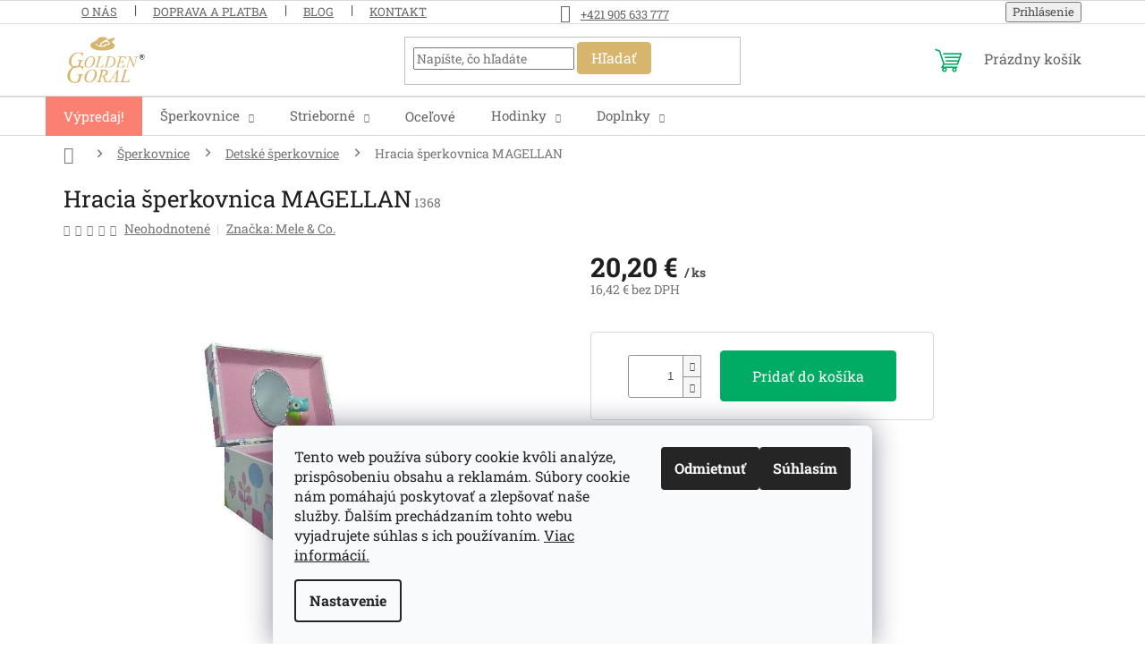

--- FILE ---
content_type: text/html; charset=utf-8
request_url: https://www.sperky.sk/hracie-detske-sperkovnice/hracia-sperkovnica-magellan/
body_size: 25894
content:
<!doctype html><html lang="sk" dir="ltr" class="header-background-light external-fonts-loaded"><head><meta charset="utf-8" /><meta name="viewport" content="width=device-width,initial-scale=1" /><title>Hracia šperkovnica MAGELLAN | Sperky.sk</title><link rel="preconnect" href="https://cdn.myshoptet.com" /><link rel="dns-prefetch" href="https://cdn.myshoptet.com" /><link rel="preload" href="https://cdn.myshoptet.com/prj/dist/master/cms/libs/jquery/jquery-1.11.3.min.js" as="script" /><link href="https://cdn.myshoptet.com/prj/dist/master/cms/templates/frontend_templates/shared/css/font-face/roboto-slab.css" rel="stylesheet"><link href="https://cdn.myshoptet.com/prj/dist/master/shop/dist/font-shoptet-11.css.62c94c7785ff2cea73b2.css" rel="stylesheet"><script>
dataLayer = [];
dataLayer.push({'shoptet' : {
    "pageId": 2033,
    "pageType": "productDetail",
    "currency": "EUR",
    "currencyInfo": {
        "decimalSeparator": ",",
        "exchangeRate": 1,
        "priceDecimalPlaces": 2,
        "symbol": "\u20ac",
        "symbolLeft": 0,
        "thousandSeparator": " "
    },
    "language": "sk",
    "projectId": 124661,
    "product": {
        "id": 8540,
        "guid": "1bc64907-c2a4-11e6-968a-0cc47a6c92bc",
        "hasVariants": false,
        "codes": [
            {
                "code": 1368
            }
        ],
        "code": "1368",
        "name": "Hracia \u0161perkovnica MAGELLAN",
        "appendix": "",
        "weight": 0,
        "manufacturer": "Mele & Co.",
        "manufacturerGuid": "1EF53324AC7061C6A5D7DA0BA3DED3EE",
        "currentCategory": "\u0160perkovnice | Detsk\u00e9 \u0161perkovnice",
        "currentCategoryGuid": "61ef383d-6cce-11e9-a065-0cc47a6c92bc",
        "defaultCategory": "\u0160perkovnice | Detsk\u00e9 \u0161perkovnice",
        "defaultCategoryGuid": "61ef383d-6cce-11e9-a065-0cc47a6c92bc",
        "currency": "EUR",
        "priceWithVat": 20.199999999999999
    },
    "stocks": [
        {
            "id": "ext",
            "title": "Sklad",
            "isDeliveryPoint": 0,
            "visibleOnEshop": 1
        }
    ],
    "cartInfo": {
        "id": null,
        "freeShipping": false,
        "freeShippingFrom": null,
        "leftToFreeGift": {
            "formattedPrice": "0 \u20ac",
            "priceLeft": 0
        },
        "freeGift": false,
        "leftToFreeShipping": {
            "priceLeft": null,
            "dependOnRegion": null,
            "formattedPrice": null
        },
        "discountCoupon": [],
        "getNoBillingShippingPrice": {
            "withoutVat": 0,
            "vat": 0,
            "withVat": 0
        },
        "cartItems": [],
        "taxMode": "ORDINARY"
    },
    "cart": [],
    "customer": {
        "priceRatio": 1,
        "priceListId": 1,
        "groupId": null,
        "registered": false,
        "mainAccount": false
    }
}});
dataLayer.push({'cookie_consent' : {
    "marketing": "denied",
    "analytics": "denied"
}});
document.addEventListener('DOMContentLoaded', function() {
    shoptet.consent.onAccept(function(agreements) {
        if (agreements.length == 0) {
            return;
        }
        dataLayer.push({
            'cookie_consent' : {
                'marketing' : (agreements.includes(shoptet.config.cookiesConsentOptPersonalisation)
                    ? 'granted' : 'denied'),
                'analytics': (agreements.includes(shoptet.config.cookiesConsentOptAnalytics)
                    ? 'granted' : 'denied')
            },
            'event': 'cookie_consent'
        });
    });
});
</script>
<meta property="og:type" content="website"><meta property="og:site_name" content="sperky.sk"><meta property="og:url" content="https://www.sperky.sk/hracie-detske-sperkovnice/hracia-sperkovnica-magellan/"><meta property="og:title" content="Hracia šperkovnica MAGELLAN | Sperky.sk"><meta name="author" content="Sperky.sk"><meta name="web_author" content="Shoptet.sk"><meta name="dcterms.rightsHolder" content="www.sperky.sk"><meta name="robots" content="index,follow"><meta property="og:image" content="https://cdn.myshoptet.com/usr/www.sperky.sk/user/shop/big/8540_hracia-sperkovnica-magellan-mele-co.jpg?6436b415"><meta property="og:description" content="Detská hracia šperkovnica s tancujúcou sovičkou, veko so zrkadlom. Šperkovnica sa naťahuje na kľúčik a po otvorení hrá príjemnú melódiu. www.sperky.sk"><meta name="description" content="Detská hracia šperkovnica s tancujúcou sovičkou, veko so zrkadlom. Šperkovnica sa naťahuje na kľúčik a po otvorení hrá príjemnú melódiu. www.sperky.sk"><meta property="product:price:amount" content="20.2"><meta property="product:price:currency" content="EUR"><style>:root {--color-primary: #d7b56d;--color-primary-h: 41;--color-primary-s: 57%;--color-primary-l: 64%;--color-primary-hover: #d7b56d;--color-primary-hover-h: 41;--color-primary-hover-s: 57%;--color-primary-hover-l: 64%;--color-secondary: #00AB63;--color-secondary-h: 155;--color-secondary-s: 100%;--color-secondary-l: 34%;--color-secondary-hover: #009a59;--color-secondary-hover-h: 155;--color-secondary-hover-s: 100%;--color-secondary-hover-l: 30%;--color-tertiary: #d7b56d;--color-tertiary-h: 41;--color-tertiary-s: 57%;--color-tertiary-l: 64%;--color-tertiary-hover: #c1a260;--color-tertiary-hover-h: 41;--color-tertiary-hover-s: 44%;--color-tertiary-hover-l: 57%;--color-header-background: #ffffff;--template-font: "Roboto Slab";--template-headings-font: "Roboto Slab";--header-background-url: url("[data-uri]");--cookies-notice-background: #F8FAFB;--cookies-notice-color: #252525;--cookies-notice-button-hover: #27263f;--cookies-notice-link-hover: #3b3a5f;--templates-update-management-preview-mode-content: "Náhľad aktualizácií šablóny je aktívny pre váš prehliadač."}</style>
    
    <link href="https://cdn.myshoptet.com/prj/dist/master/shop/dist/main-11.less.5a24dcbbdabfd189c152.css" rel="stylesheet" />
                <link href="https://cdn.myshoptet.com/prj/dist/master/shop/dist/mobile-header-v1-11.less.1ee105d41b5f713c21aa.css" rel="stylesheet" />
    
    <script>var shoptet = shoptet || {};</script>
    <script src="https://cdn.myshoptet.com/prj/dist/master/shop/dist/main-3g-header.js.27c4444ba5dd6be3416d.js"></script>
<!-- User include --><!-- service 421(75) html code header -->
<style>
body:not(.template-07):not(.template-09):not(.template-10):not(.template-11):not(.template-12):not(.template-13):not(.template-14) #return-to-top i::before {content: 'a';}
#return-to-top i:before {content: '\e911';}
#return-to-top {
z-index: 99999999;
    position: fixed;
    bottom: 45px;
    right: 20px;
background: rgba(0, 0, 0, 0.7);
    width: 50px;
    height: 50px;
    display: block;
    text-decoration: none;
    -webkit-border-radius: 35px;
    -moz-border-radius: 35px;
    border-radius: 35px;
    display: none;
    -webkit-transition: all 0.3s linear;
    -moz-transition: all 0.3s ease;
    -ms-transition: all 0.3s ease;
    -o-transition: all 0.3s ease;
    transition: all 0.3s ease;
}
#return-to-top i {color: #fff;margin: -10px 0 0 -10px;position: relative;left: 50%;top: 50%;font-size: 19px;-webkit-transition: all 0.3s ease;-moz-transition: all 0.3s ease;-ms-transition: all 0.3s ease;-o-transition: all 0.3s ease;transition: all 0.3s ease;height: 20px;width: 20px;text-align: center;display: block;font-style: normal;}
#return-to-top:hover {
    background: rgba(0, 0, 0, 0.9);
}
#return-to-top:hover i {
    color: #fff;
}
.icon-chevron-up::before {
font-weight: bold;
}
.ordering-process #return-to-top{display: none !important;}
</style>
<!-- project html code header -->
<link rel="stylesheet" type="text/css" href="https://cdn.myshoptet.com/usr/www.sperky.sk/user/documents/style.css?v=3.21">
<!-- /User include --><link rel="shortcut icon" href="/favicon.ico" type="image/x-icon" /><link rel="canonical" href="https://www.sperky.sk/hracie-detske-sperkovnice/hracia-sperkovnica-magellan/" />    <!-- Global site tag (gtag.js) - Google Analytics -->
    <script async src="https://www.googletagmanager.com/gtag/js?id=G-YXC1YMT1MG"></script>
    <script>
        
        window.dataLayer = window.dataLayer || [];
        function gtag(){dataLayer.push(arguments);}
        

                    console.debug('default consent data');

            gtag('consent', 'default', {"ad_storage":"denied","analytics_storage":"denied","ad_user_data":"denied","ad_personalization":"denied","wait_for_update":500});
            dataLayer.push({
                'event': 'default_consent'
            });
        
        gtag('js', new Date());

        
                gtag('config', 'G-YXC1YMT1MG', {"groups":"GA4","send_page_view":false,"content_group":"productDetail","currency":"EUR","page_language":"sk"});
        
        
        
        
        
        
                    gtag('event', 'page_view', {"send_to":"GA4","page_language":"sk","content_group":"productDetail","currency":"EUR"});
        
                gtag('set', 'currency', 'EUR');

        gtag('event', 'view_item', {
            "send_to": "UA",
            "items": [
                {
                    "id": "1368",
                    "name": "Hracia \u0161perkovnica MAGELLAN",
                    "category": "\u0160perkovnice \/ Detsk\u00e9 \u0161perkovnice",
                                        "brand": "Mele & Co.",
                                                            "price": 16.42
                }
            ]
        });
        
        
        
        
        
                    gtag('event', 'view_item', {"send_to":"GA4","page_language":"sk","content_group":"productDetail","value":16.420000000000002,"currency":"EUR","items":[{"item_id":"1368","item_name":"Hracia \u0161perkovnica MAGELLAN","item_brand":"Mele & Co.","item_category":"\u0160perkovnice","item_category2":"Detsk\u00e9 \u0161perkovnice","price":16.420000000000002,"quantity":1,"index":0}]});
        
        
        
        
        
        
        
        document.addEventListener('DOMContentLoaded', function() {
            if (typeof shoptet.tracking !== 'undefined') {
                for (var id in shoptet.tracking.bannersList) {
                    gtag('event', 'view_promotion', {
                        "send_to": "UA",
                        "promotions": [
                            {
                                "id": shoptet.tracking.bannersList[id].id,
                                "name": shoptet.tracking.bannersList[id].name,
                                "position": shoptet.tracking.bannersList[id].position
                            }
                        ]
                    });
                }
            }

            shoptet.consent.onAccept(function(agreements) {
                if (agreements.length !== 0) {
                    console.debug('gtag consent accept');
                    var gtagConsentPayload =  {
                        'ad_storage': agreements.includes(shoptet.config.cookiesConsentOptPersonalisation)
                            ? 'granted' : 'denied',
                        'analytics_storage': agreements.includes(shoptet.config.cookiesConsentOptAnalytics)
                            ? 'granted' : 'denied',
                                                                                                'ad_user_data': agreements.includes(shoptet.config.cookiesConsentOptPersonalisation)
                            ? 'granted' : 'denied',
                        'ad_personalization': agreements.includes(shoptet.config.cookiesConsentOptPersonalisation)
                            ? 'granted' : 'denied',
                        };
                    console.debug('update consent data', gtagConsentPayload);
                    gtag('consent', 'update', gtagConsentPayload);
                    dataLayer.push(
                        { 'event': 'update_consent' }
                    );
                }
            });
        });
    </script>
<!-- Start Pricemania remarketing -->
<script type="text/plain" data-cookiecategory="personalisation" async src="https://public.pricemania.sk/v1/shop/trusted/script.min.js?pk=124661"></script>
<script type="text/plain" data-cookiecategory="personalisation">
    window.pmaDataLayer = window.pmaDataLayer || [];
    function pma() { pmaDataLayer.push(arguments) }
</script>
<!-- End Pricemania remarketing -->
</head><body class="desktop id-2033 in-hracie-detske-sperkovnice template-11 type-product type-detail one-column-body columns-mobile-2 columns-4 ums_forms_redesign--off ums_a11y_category_page--on ums_discussion_rating_forms--off ums_flags_display_unification--on ums_a11y_login--on mobile-header-version-1"><noscript>
    <style>
        #header {
            padding-top: 0;
            position: relative !important;
            top: 0;
        }
        .header-navigation {
            position: relative !important;
        }
        .overall-wrapper {
            margin: 0 !important;
        }
        body:not(.ready) {
            visibility: visible !important;
        }
    </style>
    <div class="no-javascript">
        <div class="no-javascript__title">Musíte zmeniť nastavenie vášho prehliadača</div>
        <div class="no-javascript__text">Pozrite sa na: <a href="https://www.google.com/support/bin/answer.py?answer=23852">Ako povoliť JavaScript vo vašom prehliadači</a>.</div>
        <div class="no-javascript__text">Ak používate software na blokovanie reklám, možno bude potrebné, aby ste povolili JavaScript z tejto stránky.</div>
        <div class="no-javascript__text">Ďakujeme.</div>
    </div>
</noscript>

        <div id="fb-root"></div>
        <script>
            window.fbAsyncInit = function() {
                FB.init({
                    autoLogAppEvents : true,
                    xfbml            : true,
                    version          : 'v24.0'
                });
            };
        </script>
        <script async defer crossorigin="anonymous" src="https://connect.facebook.net/sk_SK/sdk.js#xfbml=1&version=v24.0"></script>    <div class="siteCookies siteCookies--bottom siteCookies--light js-siteCookies" role="dialog" data-testid="cookiesPopup" data-nosnippet>
        <div class="siteCookies__form">
            <div class="siteCookies__content">
                <div class="siteCookies__text">
                    Tento web používa súbory cookie kvôli analýze, prispôsobeniu obsahu a reklamám. Súbory cookie nám pomáhajú poskytovať a zlepšovať naše služby. Ďalším prechádzaním tohto webu vyjadrujete súhlas s ich používaním. <a href="http://www.sperky.sk/zasady-pouzivania-suborov-cookies/" target="_blank" title="Zásady používania súborov cookies" rel="noopener noreferrer">Viac informácií.</a>
                </div>
                <p class="siteCookies__links">
                    <button class="siteCookies__link js-cookies-settings" aria-label="Nastavenia cookies" data-testid="cookiesSettings">Nastavenie</button>
                </p>
            </div>
            <div class="siteCookies__buttonWrap">
                                    <button class="siteCookies__button js-cookiesConsentSubmit" value="reject" aria-label="Odmietnuť cookies" data-testid="buttonCookiesReject">Odmietnuť</button>
                                <button class="siteCookies__button js-cookiesConsentSubmit" value="all" aria-label="Prijať cookies" data-testid="buttonCookiesAccept">Súhlasím</button>
            </div>
        </div>
        <script>
            document.addEventListener("DOMContentLoaded", () => {
                const siteCookies = document.querySelector('.js-siteCookies');
                document.addEventListener("scroll", shoptet.common.throttle(() => {
                    const st = document.documentElement.scrollTop;
                    if (st > 1) {
                        siteCookies.classList.add('siteCookies--scrolled');
                    } else {
                        siteCookies.classList.remove('siteCookies--scrolled');
                    }
                }, 100));
            });
        </script>
    </div>
<a href="#content" class="skip-link sr-only">Prejsť na obsah</a><div class="overall-wrapper"><div class="user-action"><div class="container">
    <div class="user-action-in">
                    <div id="login" class="user-action-login popup-widget login-widget" role="dialog" aria-labelledby="loginHeading">
        <div class="popup-widget-inner">
                            <h2 id="loginHeading">Prihlásenie k vášmu účtu</h2><div id="customerLogin"><form action="/action/Customer/Login/" method="post" id="formLoginIncluded" class="csrf-enabled formLogin" data-testid="formLogin"><input type="hidden" name="referer" value="" /><div class="form-group"><div class="input-wrapper email js-validated-element-wrapper no-label"><input type="email" name="email" class="form-control" autofocus placeholder="E-mailová adresa (napr. jan@novak.sk)" data-testid="inputEmail" autocomplete="email" required /></div></div><div class="form-group"><div class="input-wrapper password js-validated-element-wrapper no-label"><input type="password" name="password" class="form-control" placeholder="Heslo" data-testid="inputPassword" autocomplete="current-password" required /><span class="no-display">Nemôžete vyplniť toto pole</span><input type="text" name="surname" value="" class="no-display" /></div></div><div class="form-group"><div class="login-wrapper"><button type="submit" class="btn btn-secondary btn-text btn-login" data-testid="buttonSubmit">Prihlásiť sa</button><div class="password-helper"><a href="/registracia/" data-testid="signup" rel="nofollow">Nová registrácia</a><a href="/klient/zabudnute-heslo/" rel="nofollow">Zabudnuté heslo</a></div></div></div></form>
</div>                    </div>
    </div>

                            <div id="cart-widget" class="user-action-cart popup-widget cart-widget loader-wrapper" data-testid="popupCartWidget" role="dialog" aria-hidden="true">
    <div class="popup-widget-inner cart-widget-inner place-cart-here">
        <div class="loader-overlay">
            <div class="loader"></div>
        </div>
    </div>

    <div class="cart-widget-button">
        <a href="/kosik/" class="btn btn-conversion" id="continue-order-button" rel="nofollow" data-testid="buttonNextStep">Pokračovať do košíka</a>
    </div>
</div>
            </div>
</div>
</div><div class="top-navigation-bar" data-testid="topNavigationBar">

    <div class="container">

        <div class="top-navigation-contacts">
            <strong>Zákaznícka podpora:</strong><a href="tel:+421905633777" class="project-phone" aria-label="Zavolať na +421905633777" data-testid="contactboxPhone"><span>+421 905 633 777</span></a><a href="mailto:obchod@tgi.sk" class="project-email" data-testid="contactboxEmail"><span>obchod@tgi.sk</span></a>        </div>

                            <div class="top-navigation-menu">
                <div class="top-navigation-menu-trigger"></div>
                <ul class="top-navigation-bar-menu">
                                            <li class="top-navigation-menu-item-2429">
                            <a href="/o-nas/">O nás</a>
                        </li>
                                            <li class="top-navigation-menu-item-external-122">
                            <a href="https://www.sperky.sk/zakaznicky-servis/doprava-a-platba/">Doprava a platba</a>
                        </li>
                                            <li class="top-navigation-menu-item-2432">
                            <a href="/blog/">Blog</a>
                        </li>
                                            <li class="top-navigation-menu-item-29">
                            <a href="/kontakt/">Kontakt</a>
                        </li>
                                    </ul>
                <ul class="top-navigation-bar-menu-helper"></ul>
            </div>
        
        <div class="top-navigation-tools">
            <div class="responsive-tools">
                <a href="#" class="toggle-window" data-target="search" aria-label="Hľadať" data-testid="linkSearchIcon"></a>
                                                            <a href="#" class="toggle-window" data-target="login"></a>
                                                    <a href="#" class="toggle-window" data-target="navigation" aria-label="Menu" data-testid="hamburgerMenu"></a>
            </div>
                        <button class="top-nav-button top-nav-button-login toggle-window" type="button" data-target="login" aria-haspopup="dialog" aria-controls="login" aria-expanded="false" data-testid="signin"><span>Prihlásenie</span></button>        </div>

    </div>

</div>
<header id="header"><div class="container navigation-wrapper">
    <div class="header-top">
        <div class="site-name-wrapper">
            <div class="site-name"><a href="/" data-testid="linkWebsiteLogo"><img src="https://cdn.myshoptet.com/usr/www.sperky.sk/user/logos/logo-goldengoral.png" alt="Sperky.sk" fetchpriority="low" /></a></div>        </div>
        <div class="search" itemscope itemtype="https://schema.org/WebSite">
            <meta itemprop="headline" content="Detské šperkovnice"/><meta itemprop="url" content="https://www.sperky.sk"/><meta itemprop="text" content="Detská hracia šperkovnica s tancujúcou sovičkou, veko so zrkadlom. Šperkovnica sa naťahuje na kľúčik a po otvorení hrá príjemnú melódiu. www.sperky.sk"/>            <form action="/action/ProductSearch/prepareString/" method="post"
    id="formSearchForm" class="search-form compact-form js-search-main"
    itemprop="potentialAction" itemscope itemtype="https://schema.org/SearchAction" data-testid="searchForm">
    <fieldset>
        <meta itemprop="target"
            content="https://www.sperky.sk/vyhladavanie/?string={string}"/>
        <input type="hidden" name="language" value="sk"/>
        
            
<input
    type="search"
    name="string"
        class="query-input form-control search-input js-search-input"
    placeholder="Napíšte, čo hľadáte"
    autocomplete="off"
    required
    itemprop="query-input"
    aria-label="Vyhľadávanie"
    data-testid="searchInput"
>
            <button type="submit" class="btn btn-default" data-testid="searchBtn">Hľadať</button>
        
    </fieldset>
</form>
        </div>
        <div class="navigation-buttons">
                
    <a href="/kosik/" class="btn btn-icon toggle-window cart-count" data-target="cart" data-hover="true" data-redirect="true" data-testid="headerCart" rel="nofollow" aria-haspopup="dialog" aria-expanded="false" aria-controls="cart-widget">
        
                <span class="sr-only">Nákupný košík</span>
        
            <span class="cart-price visible-lg-inline-block" data-testid="headerCartPrice">
                                    Prázdny košík                            </span>
        
    
            </a>
        </div>
    </div>
    <nav id="navigation" aria-label="Hlavné menu" data-collapsible="true"><div class="navigation-in menu"><ul class="menu-level-1" role="menubar" data-testid="headerMenuItems"><li class="menu-item-2180" role="none"><a href="/vypredaj/" data-testid="headerMenuItem" role="menuitem" aria-expanded="false"><b>Výpredaj!</b></a></li>
<li class="menu-item-2012 ext" role="none"><a href="/sperkovnice/" data-testid="headerMenuItem" role="menuitem" aria-haspopup="true" aria-expanded="false"><b>Šperkovnice</b><span class="submenu-arrow"></span></a><ul class="menu-level-2" aria-label="Šperkovnice" tabindex="-1" role="menu"><li class="menu-item-2018" role="none"><a href="/drevene-sperkovnice/" class="menu-image" data-testid="headerMenuItem" tabindex="-1" aria-hidden="true"><img src="data:image/svg+xml,%3Csvg%20width%3D%22140%22%20height%3D%22100%22%20xmlns%3D%22http%3A%2F%2Fwww.w3.org%2F2000%2Fsvg%22%3E%3C%2Fsvg%3E" alt="" aria-hidden="true" width="140" height="100"  data-src="https://cdn.myshoptet.com/usr/www.sperky.sk/user/categories/thumb/9240.png" fetchpriority="low" /></a><div><a href="/drevene-sperkovnice/" data-testid="headerMenuItem" role="menuitem"><span>Drevené šperkovnice</span></a>
                        </div></li><li class="menu-item-2015" role="none"><a href="/sperkovnice-z-ekokoze/" class="menu-image" data-testid="headerMenuItem" tabindex="-1" aria-hidden="true"><img src="data:image/svg+xml,%3Csvg%20width%3D%22140%22%20height%3D%22100%22%20xmlns%3D%22http%3A%2F%2Fwww.w3.org%2F2000%2Fsvg%22%3E%3C%2Fsvg%3E" alt="" aria-hidden="true" width="140" height="100"  data-src="https://cdn.myshoptet.com/usr/www.sperky.sk/user/categories/thumb/9347.png" fetchpriority="low" /></a><div><a href="/sperkovnice-z-ekokoze/" data-testid="headerMenuItem" role="menuitem"><span>Šperkovnice z ekokože</span></a>
                        </div></li><li class="menu-item-2036" role="none"><a href="/kozene-sperkovnice/" class="menu-image" data-testid="headerMenuItem" tabindex="-1" aria-hidden="true"><img src="data:image/svg+xml,%3Csvg%20width%3D%22140%22%20height%3D%22100%22%20xmlns%3D%22http%3A%2F%2Fwww.w3.org%2F2000%2Fsvg%22%3E%3C%2Fsvg%3E" alt="" aria-hidden="true" width="140" height="100"  data-src="https://cdn.myshoptet.com/usr/www.sperky.sk/user/categories/thumb/6860_kozenkova-sperkovica-mele-co-blumsburry_(2).png" fetchpriority="low" /></a><div><a href="/kozene-sperkovnice/" data-testid="headerMenuItem" role="menuitem"><span>Kožené šperkovnice</span></a>
                        </div></li><li class="menu-item-2129" role="none"><a href="/stojany-na-sperky/" class="menu-image" data-testid="headerMenuItem" tabindex="-1" aria-hidden="true"><img src="data:image/svg+xml,%3Csvg%20width%3D%22140%22%20height%3D%22100%22%20xmlns%3D%22http%3A%2F%2Fwww.w3.org%2F2000%2Fsvg%22%3E%3C%2Fsvg%3E" alt="" aria-hidden="true" width="140" height="100"  data-src="https://cdn.myshoptet.com/usr/www.sperky.sk/user/categories/thumb/6428.png" fetchpriority="low" /></a><div><a href="/stojany-na-sperky/" data-testid="headerMenuItem" role="menuitem"><span>Stojany na šperky</span></a>
                        </div></li><li class="menu-item-2255" role="none"><a href="/latkove-sperkovnice/" class="menu-image" data-testid="headerMenuItem" tabindex="-1" aria-hidden="true"><img src="data:image/svg+xml,%3Csvg%20width%3D%22140%22%20height%3D%22100%22%20xmlns%3D%22http%3A%2F%2Fwww.w3.org%2F2000%2Fsvg%22%3E%3C%2Fsvg%3E" alt="" aria-hidden="true" width="140" height="100"  data-src="https://cdn.myshoptet.com/usr/www.sperky.sk/user/categories/thumb/7904.png" fetchpriority="low" /></a><div><a href="/latkove-sperkovnice/" data-testid="headerMenuItem" role="menuitem"><span>Látkové šperkovnice</span></a>
                        </div></li><li class="menu-item-2312" role="none"><a href="/sperkovnice-z-alpaky/" class="menu-image" data-testid="headerMenuItem" tabindex="-1" aria-hidden="true"><img src="data:image/svg+xml,%3Csvg%20width%3D%22140%22%20height%3D%22100%22%20xmlns%3D%22http%3A%2F%2Fwww.w3.org%2F2000%2Fsvg%22%3E%3C%2Fsvg%3E" alt="" aria-hidden="true" width="140" height="100"  data-src="https://cdn.myshoptet.com/usr/www.sperky.sk/user/categories/thumb/8090.png" fetchpriority="low" /></a><div><a href="/sperkovnice-z-alpaky/" data-testid="headerMenuItem" role="menuitem"><span>Šperkovnice z alpaky</span></a>
                        </div></li><li class="menu-item-2033 active" role="none"><a href="/hracie-detske-sperkovnice/" class="menu-image" data-testid="headerMenuItem" tabindex="-1" aria-hidden="true"><img src="data:image/svg+xml,%3Csvg%20width%3D%22140%22%20height%3D%22100%22%20xmlns%3D%22http%3A%2F%2Fwww.w3.org%2F2000%2Fsvg%22%3E%3C%2Fsvg%3E" alt="" aria-hidden="true" width="140" height="100"  data-src="https://cdn.myshoptet.com/usr/www.sperky.sk/user/categories/thumb/9407-3-1.png" fetchpriority="low" /></a><div><a href="/hracie-detske-sperkovnice/" data-testid="headerMenuItem" role="menuitem"><span>Detské šperkovnice</span></a>
                        </div></li><li class="menu-item-2365" role="none"><a href="/panske-sperkovnice/" class="menu-image" data-testid="headerMenuItem" tabindex="-1" aria-hidden="true"><img src="data:image/svg+xml,%3Csvg%20width%3D%22140%22%20height%3D%22100%22%20xmlns%3D%22http%3A%2F%2Fwww.w3.org%2F2000%2Fsvg%22%3E%3C%2Fsvg%3E" alt="" aria-hidden="true" width="140" height="100"  data-src="https://cdn.myshoptet.com/usr/www.sperky.sk/user/categories/thumb/7241.png" fetchpriority="low" /></a><div><a href="/panske-sperkovnice/" data-testid="headerMenuItem" role="menuitem"><span>Pánske šperkovnice</span></a>
                        </div></li></ul></li>
<li class="menu-item-2081 ext" role="none"><a href="/strieborne-sperky/" data-testid="headerMenuItem" role="menuitem" aria-haspopup="true" aria-expanded="false"><b>Strieborné</b><span class="submenu-arrow"></span></a><ul class="menu-level-2" aria-label="Strieborné" tabindex="-1" role="menu"><li class="menu-item-2276" role="none"><a href="/strieborne-retiazky/" class="menu-image" data-testid="headerMenuItem" tabindex="-1" aria-hidden="true"><img src="data:image/svg+xml,%3Csvg%20width%3D%22140%22%20height%3D%22100%22%20xmlns%3D%22http%3A%2F%2Fwww.w3.org%2F2000%2Fsvg%22%3E%3C%2Fsvg%3E" alt="" aria-hidden="true" width="140" height="100"  data-src="https://cdn.myshoptet.com/usr/www.sperky.sk/user/categories/thumb/8987.png" fetchpriority="low" /></a><div><a href="/strieborne-retiazky/" data-testid="headerMenuItem" role="menuitem"><span>Strieborné retiazky</span></a>
                        </div></li><li class="menu-item-2294" role="none"><a href="/strieborne-nausnice/" class="menu-image" data-testid="headerMenuItem" tabindex="-1" aria-hidden="true"><img src="data:image/svg+xml,%3Csvg%20width%3D%22140%22%20height%3D%22100%22%20xmlns%3D%22http%3A%2F%2Fwww.w3.org%2F2000%2Fsvg%22%3E%3C%2Fsvg%3E" alt="" aria-hidden="true" width="140" height="100"  data-src="https://cdn.myshoptet.com/usr/www.sperky.sk/user/categories/thumb/8225-1.png" fetchpriority="low" /></a><div><a href="/strieborne-nausnice/" data-testid="headerMenuItem" role="menuitem"><span>Strieborné náušnice</span></a>
                        </div></li><li class="menu-item-2195" role="none"><a href="/strieborne-prstene/" class="menu-image" data-testid="headerMenuItem" tabindex="-1" aria-hidden="true"><img src="data:image/svg+xml,%3Csvg%20width%3D%22140%22%20height%3D%22100%22%20xmlns%3D%22http%3A%2F%2Fwww.w3.org%2F2000%2Fsvg%22%3E%3C%2Fsvg%3E" alt="" aria-hidden="true" width="140" height="100"  data-src="https://cdn.myshoptet.com/usr/www.sperky.sk/user/categories/thumb/7829.png" fetchpriority="low" /></a><div><a href="/strieborne-prstene/" data-testid="headerMenuItem" role="menuitem"><span>Strieborné prstene</span></a>
                        </div></li><li class="menu-item-2300" role="none"><a href="/strieborne-privesky/" class="menu-image" data-testid="headerMenuItem" tabindex="-1" aria-hidden="true"><img src="data:image/svg+xml,%3Csvg%20width%3D%22140%22%20height%3D%22100%22%20xmlns%3D%22http%3A%2F%2Fwww.w3.org%2F2000%2Fsvg%22%3E%3C%2Fsvg%3E" alt="" aria-hidden="true" width="140" height="100"  data-src="https://cdn.myshoptet.com/usr/www.sperky.sk/user/categories/thumb/7856.png" fetchpriority="low" /></a><div><a href="/strieborne-privesky/" data-testid="headerMenuItem" role="menuitem"><span>Strieborné prívesky</span></a>
                        </div></li><li class="menu-item-2285" role="none"><a href="/strieborne-nahrdelniky/" class="menu-image" data-testid="headerMenuItem" tabindex="-1" aria-hidden="true"><img src="data:image/svg+xml,%3Csvg%20width%3D%22140%22%20height%3D%22100%22%20xmlns%3D%22http%3A%2F%2Fwww.w3.org%2F2000%2Fsvg%22%3E%3C%2Fsvg%3E" alt="" aria-hidden="true" width="140" height="100"  data-src="https://cdn.myshoptet.com/usr/www.sperky.sk/user/categories/thumb/8579.png" fetchpriority="low" /></a><div><a href="/strieborne-nahrdelniky/" data-testid="headerMenuItem" role="menuitem"><span>Strieborné náhrdelníky</span></a>
                        </div></li><li class="menu-item-2291 has-third-level" role="none"><a href="/strieborne-naramky/" class="menu-image" data-testid="headerMenuItem" tabindex="-1" aria-hidden="true"><img src="data:image/svg+xml,%3Csvg%20width%3D%22140%22%20height%3D%22100%22%20xmlns%3D%22http%3A%2F%2Fwww.w3.org%2F2000%2Fsvg%22%3E%3C%2Fsvg%3E" alt="" aria-hidden="true" width="140" height="100"  data-src="https://cdn.myshoptet.com/usr/www.sperky.sk/user/categories/thumb/9611.png" fetchpriority="low" /></a><div><a href="/strieborne-naramky/" data-testid="headerMenuItem" role="menuitem"><span>Strieborné náramky</span></a>
                                                    <ul class="menu-level-3" role="menu">
                                                                    <li class="menu-item-2303" role="none">
                                        <a href="/strieborne-koralky-na-naramky/" data-testid="headerMenuItem" role="menuitem">
                                            Strieborné korálky na náramky</a>                                    </li>
                                                            </ul>
                        </div></li><li class="menu-item-2084" role="none"><a href="/cistice-sperkov-2/" class="menu-image" data-testid="headerMenuItem" tabindex="-1" aria-hidden="true"><img src="data:image/svg+xml,%3Csvg%20width%3D%22140%22%20height%3D%22100%22%20xmlns%3D%22http%3A%2F%2Fwww.w3.org%2F2000%2Fsvg%22%3E%3C%2Fsvg%3E" alt="" aria-hidden="true" width="140" height="100"  data-src="https://cdn.myshoptet.com/usr/www.sperky.sk/user/categories/thumb/8672.png" fetchpriority="low" /></a><div><a href="/cistice-sperkov-2/" data-testid="headerMenuItem" role="menuitem"><span>Čističe strieborných šperkov</span></a>
                        </div></li></ul></li>
<li class="menu-item-2048" role="none"><a href="/ocelove-sperky-comete/" data-testid="headerMenuItem" role="menuitem" aria-expanded="false"><b>Oceľové</b></a></li>
<li class="menu-item-2087 ext" role="none"><a href="/hodinky/" data-testid="headerMenuItem" role="menuitem" aria-haspopup="true" aria-expanded="false"><b>Hodinky</b><span class="submenu-arrow"></span></a><ul class="menu-level-2" aria-label="Hodinky" tabindex="-1" role="menu"><li class="menu-item-2318" role="none"><a href="/hodinky-tissot/" class="menu-image" data-testid="headerMenuItem" tabindex="-1" aria-hidden="true"><img src="data:image/svg+xml,%3Csvg%20width%3D%22140%22%20height%3D%22100%22%20xmlns%3D%22http%3A%2F%2Fwww.w3.org%2F2000%2Fsvg%22%3E%3C%2Fsvg%3E" alt="" aria-hidden="true" width="140" height="100"  data-src="https://cdn.myshoptet.com/usr/www.sperky.sk/user/categories/thumb/6293.png" fetchpriority="low" /></a><div><a href="/hodinky-tissot/" data-testid="headerMenuItem" role="menuitem"><span>Tissot</span></a>
                        </div></li><li class="menu-item-2123" role="none"><a href="/certina/" class="menu-image" data-testid="headerMenuItem" tabindex="-1" aria-hidden="true"><img src="data:image/svg+xml,%3Csvg%20width%3D%22140%22%20height%3D%22100%22%20xmlns%3D%22http%3A%2F%2Fwww.w3.org%2F2000%2Fsvg%22%3E%3C%2Fsvg%3E" alt="" aria-hidden="true" width="140" height="100"  data-src="https://cdn.myshoptet.com/usr/www.sperky.sk/user/categories/thumb/6467-1.png" fetchpriority="low" /></a><div><a href="/certina/" data-testid="headerMenuItem" role="menuitem"><span>Certina</span></a>
                        </div></li><li class="menu-item-2090" role="none"><a href="/rotary/" class="menu-image" data-testid="headerMenuItem" tabindex="-1" aria-hidden="true"><img src="data:image/svg+xml,%3Csvg%20width%3D%22140%22%20height%3D%22100%22%20xmlns%3D%22http%3A%2F%2Fwww.w3.org%2F2000%2Fsvg%22%3E%3C%2Fsvg%3E" alt="" aria-hidden="true" width="140" height="100"  data-src="https://cdn.myshoptet.com/usr/www.sperky.sk/user/categories/thumb/6584.png" fetchpriority="low" /></a><div><a href="/rotary/" data-testid="headerMenuItem" role="menuitem"><span>Rotary</span></a>
                        </div></li><li class="menu-item-2135" role="none"><a href="/doxa/" class="menu-image" data-testid="headerMenuItem" tabindex="-1" aria-hidden="true"><img src="data:image/svg+xml,%3Csvg%20width%3D%22140%22%20height%3D%22100%22%20xmlns%3D%22http%3A%2F%2Fwww.w3.org%2F2000%2Fsvg%22%3E%3C%2Fsvg%3E" alt="" aria-hidden="true" width="140" height="100"  data-src="https://cdn.myshoptet.com/usr/www.sperky.sk/user/categories/thumb/6488.png" fetchpriority="low" /></a><div><a href="/doxa/" data-testid="headerMenuItem" role="menuitem"><span>Doxa</span></a>
                        </div></li><li class="menu-item-2222" role="none"><a href="/s-oliver/" class="menu-image" data-testid="headerMenuItem" tabindex="-1" aria-hidden="true"><img src="data:image/svg+xml,%3Csvg%20width%3D%22140%22%20height%3D%22100%22%20xmlns%3D%22http%3A%2F%2Fwww.w3.org%2F2000%2Fsvg%22%3E%3C%2Fsvg%3E" alt="" aria-hidden="true" width="140" height="100"  data-src="https://cdn.myshoptet.com/usr/www.sperky.sk/user/categories/thumb/7097.png" fetchpriority="low" /></a><div><a href="/s-oliver/" data-testid="headerMenuItem" role="menuitem"><span>s. Oliver</span></a>
                        </div></li><li class="menu-item-2183" role="none"><a href="/boxy-na-hodinky/" class="menu-image" data-testid="headerMenuItem" tabindex="-1" aria-hidden="true"><img src="data:image/svg+xml,%3Csvg%20width%3D%22140%22%20height%3D%22100%22%20xmlns%3D%22http%3A%2F%2Fwww.w3.org%2F2000%2Fsvg%22%3E%3C%2Fsvg%3E" alt="" aria-hidden="true" width="140" height="100"  data-src="https://cdn.myshoptet.com/usr/www.sperky.sk/user/categories/thumb/9120.png" fetchpriority="low" /></a><div><a href="/boxy-na-hodinky/" data-testid="headerMenuItem" role="menuitem"><span>Boxy na hodinky</span></a>
                        </div></li><li class="menu-item-2177" role="none"><a href="/navijace-hodiniek/" class="menu-image" data-testid="headerMenuItem" tabindex="-1" aria-hidden="true"><img src="data:image/svg+xml,%3Csvg%20width%3D%22140%22%20height%3D%22100%22%20xmlns%3D%22http%3A%2F%2Fwww.w3.org%2F2000%2Fsvg%22%3E%3C%2Fsvg%3E" alt="" aria-hidden="true" width="140" height="100"  data-src="https://cdn.myshoptet.com/usr/www.sperky.sk/user/categories/thumb/6776.png" fetchpriority="low" /></a><div><a href="/navijace-hodiniek/" data-testid="headerMenuItem" role="menuitem"><span>Navíjače hodiniek</span></a>
                        </div></li></ul></li>
<li class="menu-item-2438 ext" role="none"><a href="/doplnky/" data-testid="headerMenuItem" role="menuitem" aria-haspopup="true" aria-expanded="false"><b>Doplnky</b><span class="submenu-arrow"></span></a><ul class="menu-level-2" aria-label="Doplnky" tabindex="-1" role="menu"><li class="menu-item-2057 has-third-level" role="none"><a href="/postriebrene-vyrobky/" class="menu-image" data-testid="headerMenuItem" tabindex="-1" aria-hidden="true"><img src="data:image/svg+xml,%3Csvg%20width%3D%22140%22%20height%3D%22100%22%20xmlns%3D%22http%3A%2F%2Fwww.w3.org%2F2000%2Fsvg%22%3E%3C%2Fsvg%3E" alt="" aria-hidden="true" width="140" height="100"  data-src="https://cdn.myshoptet.com/usr/www.sperky.sk/user/categories/thumb/7550.png" fetchpriority="low" /></a><div><a href="/postriebrene-vyrobky/" data-testid="headerMenuItem" role="menuitem"><span>Postriebrené výrobky</span></a>
                                                    <ul class="menu-level-3" role="menu">
                                                                    <li class="menu-item-2060" role="none">
                                        <a href="/solnicky-a-korenicky/" data-testid="headerMenuItem" role="menuitem">
                                            Soľničky a koreničky</a>,                                    </li>
                                                                    <li class="menu-item-2108" role="none">
                                        <a href="/cukornicky-a-dzemovnicky/" data-testid="headerMenuItem" role="menuitem">
                                            Cukorničky a džemovničky</a>,                                    </li>
                                                                    <li class="menu-item-2111" role="none">
                                        <a href="/misy/" data-testid="headerMenuItem" role="menuitem">
                                            Misy</a>,                                    </li>
                                                                    <li class="menu-item-2117" role="none">
                                        <a href="/podnosy/" data-testid="headerMenuItem" role="menuitem">
                                            Podnosy</a>,                                    </li>
                                                                    <li class="menu-item-2120" role="none">
                                        <a href="/kastroly/" data-testid="headerMenuItem" role="menuitem">
                                            Kastróly</a>,                                    </li>
                                                                    <li class="menu-item-2171" role="none">
                                        <a href="/svietniky/" data-testid="headerMenuItem" role="menuitem">
                                            Svietniky</a>,                                    </li>
                                                                    <li class="menu-item-2174" role="none">
                                        <a href="/doplnky-servirovania/" data-testid="headerMenuItem" role="menuitem">
                                            Doplnky servírovania</a>                                    </li>
                                                            </ul>
                        </div></li><li class="menu-item-2201" role="none"><a href="/pohrebne-urny/" class="menu-image" data-testid="headerMenuItem" tabindex="-1" aria-hidden="true"><img src="data:image/svg+xml,%3Csvg%20width%3D%22140%22%20height%3D%22100%22%20xmlns%3D%22http%3A%2F%2Fwww.w3.org%2F2000%2Fsvg%22%3E%3C%2Fsvg%3E" alt="" aria-hidden="true" width="140" height="100"  data-src="https://cdn.myshoptet.com/usr/www.sperky.sk/user/categories/thumb/6920.png" fetchpriority="low" /></a><div><a href="/pohrebne-urny/" data-testid="headerMenuItem" role="menuitem"><span>Pohrebné urny</span></a>
                        </div></li><li class="menu-item-2105" role="none"><a href="/porcelanove-sochy-lladro/" class="menu-image" data-testid="headerMenuItem" tabindex="-1" aria-hidden="true"><img src="data:image/svg+xml,%3Csvg%20width%3D%22140%22%20height%3D%22100%22%20xmlns%3D%22http%3A%2F%2Fwww.w3.org%2F2000%2Fsvg%22%3E%3C%2Fsvg%3E" alt="" aria-hidden="true" width="140" height="100"  data-src="https://cdn.myshoptet.com/usr/www.sperky.sk/user/categories/thumb/8345.png" fetchpriority="low" /></a><div><a href="/porcelanove-sochy-lladro/" data-testid="headerMenuItem" role="menuitem"><span>Porcelánové sochy LLADRÓ</span></a>
                        </div></li><li class="menu-item-2210" role="none"><a href="/rucne-robene-drevene-sperky/" class="menu-image" data-testid="headerMenuItem" tabindex="-1" aria-hidden="true"><img src="data:image/svg+xml,%3Csvg%20width%3D%22140%22%20height%3D%22100%22%20xmlns%3D%22http%3A%2F%2Fwww.w3.org%2F2000%2Fsvg%22%3E%3C%2Fsvg%3E" alt="" aria-hidden="true" width="140" height="100"  data-src="https://cdn.myshoptet.com/usr/www.sperky.sk/user/categories/thumb/7064.png" fetchpriority="low" /></a><div><a href="/rucne-robene-drevene-sperky/" data-testid="headerMenuItem" role="menuitem"><span>Ručne robené drevené šperky</span></a>
                        </div></li><li class="menu-item-2309" role="none"><a href="/fotoramceky-2/" class="menu-image" data-testid="headerMenuItem" tabindex="-1" aria-hidden="true"><img src="data:image/svg+xml,%3Csvg%20width%3D%22140%22%20height%3D%22100%22%20xmlns%3D%22http%3A%2F%2Fwww.w3.org%2F2000%2Fsvg%22%3E%3C%2Fsvg%3E" alt="" aria-hidden="true" width="140" height="100"  data-src="https://cdn.myshoptet.com/usr/www.sperky.sk/user/categories/thumb/7559.png" fetchpriority="low" /></a><div><a href="/fotoramceky-2/" data-testid="headerMenuItem" role="menuitem"><span>Fotorámčeky</span></a>
                        </div></li><li class="menu-item-2039 has-third-level" role="none"><a href="/darcekove-predmety/" class="menu-image" data-testid="headerMenuItem" tabindex="-1" aria-hidden="true"><img src="data:image/svg+xml,%3Csvg%20width%3D%22140%22%20height%3D%22100%22%20xmlns%3D%22http%3A%2F%2Fwww.w3.org%2F2000%2Fsvg%22%3E%3C%2Fsvg%3E" alt="" aria-hidden="true" width="140" height="100"  data-src="https://cdn.myshoptet.com/usr/www.sperky.sk/user/categories/thumb/7286.png" fetchpriority="low" /></a><div><a href="/darcekove-predmety/" data-testid="headerMenuItem" role="menuitem"><span>Darčekové predmety</span></a>
                                                    <ul class="menu-level-3" role="menu">
                                                                    <li class="menu-item-2042" role="none">
                                        <a href="/darcekove-krabice/" data-testid="headerMenuItem" role="menuitem">
                                            Darčekové krabice</a>,                                    </li>
                                                                    <li class="menu-item-2045" role="none">
                                        <a href="/sety-na-vino-a-destilaty/" data-testid="headerMenuItem" role="menuitem">
                                            Sety na víno a destiláty</a>,                                    </li>
                                                                    <li class="menu-item-2198" role="none">
                                        <a href="/sachy/" data-testid="headerMenuItem" role="menuitem">
                                            Spoločenské hry</a>,                                    </li>
                                                                    <li class="menu-item-2376" role="none">
                                        <a href="/sety-kancelarskych-doplnkov/" data-testid="headerMenuItem" role="menuitem">
                                            Sety kancelárskych doplnkov </a>,                                    </li>
                                                                    <li class="menu-item-2252" role="none">
                                        <a href="/with-swarovski-elements/" data-testid="headerMenuItem" role="menuitem">
                                            Sošky so Swarovski kryštálmi</a>                                    </li>
                                                            </ul>
                        </div></li><li class="menu-item-2021 has-third-level" role="none"><a href="/pre-deti/" class="menu-image" data-testid="headerMenuItem" tabindex="-1" aria-hidden="true"><img src="data:image/svg+xml,%3Csvg%20width%3D%22140%22%20height%3D%22100%22%20xmlns%3D%22http%3A%2F%2Fwww.w3.org%2F2000%2Fsvg%22%3E%3C%2Fsvg%3E" alt="" aria-hidden="true" width="140" height="100"  data-src="https://cdn.myshoptet.com/usr/www.sperky.sk/user/categories/thumb/9407-3.png" fetchpriority="low" /></a><div><a href="/pre-deti/" data-testid="headerMenuItem" role="menuitem"><span>Pre deti</span></a>
                                                    <ul class="menu-level-3" role="menu">
                                                                    <li class="menu-item-2024" role="none">
                                        <a href="/pokladnicky/" data-testid="headerMenuItem" role="menuitem">
                                            Pokladničky</a>,                                    </li>
                                                                    <li class="menu-item-2261" role="none">
                                        <a href="/detsky-nabytok/" data-testid="headerMenuItem" role="menuitem">
                                            Detský nábytok</a>,                                    </li>
                                                                    <li class="menu-item-2367" role="none">
                                        <a href="/pamatne-boxy-pre-babatka/" data-testid="headerMenuItem" role="menuitem">
                                            Pamätné boxy pre bábätká</a>,                                    </li>
                                                                    <li class="menu-item-2258" role="none">
                                        <a href="/detske-sperkovnice/" data-testid="headerMenuItem" role="menuitem">
                                            Detské šperkovnice</a>                                    </li>
                                                            </ul>
                        </div></li></ul></li>
</ul>
    <ul class="navigationActions" role="menu">
                            <li role="none">
                                    <a href="/login/?backTo=%2Fhracie-detske-sperkovnice%2Fhracia-sperkovnica-magellan%2F" rel="nofollow" data-testid="signin" role="menuitem"><span>Prihlásenie</span></a>
                            </li>
                        </ul>
</div><span class="navigation-close"></span></nav><div class="menu-helper" data-testid="hamburgerMenu"><span>Viac</span></div>
</div></header><!-- / header -->


                    <div class="container breadcrumbs-wrapper">
            <div class="breadcrumbs navigation-home-icon-wrapper" itemscope itemtype="https://schema.org/BreadcrumbList">
                                                                            <span id="navigation-first" data-basetitle="Sperky.sk" itemprop="itemListElement" itemscope itemtype="https://schema.org/ListItem">
                <a href="/" itemprop="item" class="navigation-home-icon"><span class="sr-only" itemprop="name">Domov</span></a>
                <span class="navigation-bullet">/</span>
                <meta itemprop="position" content="1" />
            </span>
                                <span id="navigation-1" itemprop="itemListElement" itemscope itemtype="https://schema.org/ListItem">
                <a href="/sperkovnice/" itemprop="item" data-testid="breadcrumbsSecondLevel"><span itemprop="name">Šperkovnice</span></a>
                <span class="navigation-bullet">/</span>
                <meta itemprop="position" content="2" />
            </span>
                                <span id="navigation-2" itemprop="itemListElement" itemscope itemtype="https://schema.org/ListItem">
                <a href="/hracie-detske-sperkovnice/" itemprop="item" data-testid="breadcrumbsSecondLevel"><span itemprop="name">Detské šperkovnice</span></a>
                <span class="navigation-bullet">/</span>
                <meta itemprop="position" content="3" />
            </span>
                                            <span id="navigation-3" itemprop="itemListElement" itemscope itemtype="https://schema.org/ListItem" data-testid="breadcrumbsLastLevel">
                <meta itemprop="item" content="https://www.sperky.sk/hracie-detske-sperkovnice/hracia-sperkovnica-magellan/" />
                <meta itemprop="position" content="4" />
                <span itemprop="name" data-title="Hracia šperkovnica MAGELLAN">Hracia šperkovnica MAGELLAN <span class="appendix"></span></span>
            </span>
            </div>
        </div>
    
<div id="content-wrapper" class="container content-wrapper">
    
    <div class="content-wrapper-in">
                <main id="content" class="content wide">
                            
<div class="p-detail" itemscope itemtype="https://schema.org/Product">

    
    <meta itemprop="name" content="Hracia šperkovnica MAGELLAN" />
    <meta itemprop="category" content="Úvodná stránka &gt; Šperkovnice &gt; Detské šperkovnice &gt; Hracia šperkovnica MAGELLAN" />
    <meta itemprop="url" content="https://www.sperky.sk/hracie-detske-sperkovnice/hracia-sperkovnica-magellan/" />
    <meta itemprop="image" content="https://cdn.myshoptet.com/usr/www.sperky.sk/user/shop/big/8540_hracia-sperkovnica-magellan-mele-co.jpg?6436b415" />
                <span class="js-hidden" itemprop="manufacturer" itemscope itemtype="https://schema.org/Organization">
            <meta itemprop="name" content="Mele &amp; Co." />
        </span>
        <span class="js-hidden" itemprop="brand" itemscope itemtype="https://schema.org/Brand">
            <meta itemprop="name" content="Mele &amp; Co." />
        </span>
                                        
        <div class="p-detail-inner">

        <div class="p-detail-inner-header">
            <h1>
                  Hracia šperkovnica MAGELLAN            </h1>

                <span class="p-code">
        <span class="p-code-label">Kód:</span>
                    <span>1368</span>
            </span>
        </div>

        <form action="/action/Cart/addCartItem/" method="post" id="product-detail-form" class="pr-action csrf-enabled" data-testid="formProduct">

            <meta itemprop="productID" content="8540" /><meta itemprop="identifier" content="1bc64907-c2a4-11e6-968a-0cc47a6c92bc" /><meta itemprop="sku" content="1368" /><span itemprop="offers" itemscope itemtype="https://schema.org/Offer"><meta itemprop="url" content="https://www.sperky.sk/hracie-detske-sperkovnice/hracia-sperkovnica-magellan/" /><meta itemprop="price" content="20.20" /><meta itemprop="priceCurrency" content="EUR" /><link itemprop="itemCondition" href="https://schema.org/NewCondition" /><meta itemprop="warranty" content="2 roky" /></span><input type="hidden" name="productId" value="8540" /><input type="hidden" name="priceId" value="8552" /><input type="hidden" name="language" value="sk" />

            <div class="row product-top">

                <div class="col-xs-12">

                    <div class="p-detail-info">
                        
                                    <div class="stars-wrapper">
                
<span class="stars star-list">
                                                <a class="star star-off show-tooltip show-ratings" title="            Hodnotenie:
            Neohodnotené    &lt;br /&gt;
                    Pre možnosť hodnotenia sa prosím prihláste            "
                   href="#ratingTab" data-toggle="tab" data-external="1" data-force-scroll="1"></a>
                    
                                                <a class="star star-off show-tooltip show-ratings" title="            Hodnotenie:
            Neohodnotené    &lt;br /&gt;
                    Pre možnosť hodnotenia sa prosím prihláste            "
                   href="#ratingTab" data-toggle="tab" data-external="1" data-force-scroll="1"></a>
                    
                                                <a class="star star-off show-tooltip show-ratings" title="            Hodnotenie:
            Neohodnotené    &lt;br /&gt;
                    Pre možnosť hodnotenia sa prosím prihláste            "
                   href="#ratingTab" data-toggle="tab" data-external="1" data-force-scroll="1"></a>
                    
                                                <a class="star star-off show-tooltip show-ratings" title="            Hodnotenie:
            Neohodnotené    &lt;br /&gt;
                    Pre možnosť hodnotenia sa prosím prihláste            "
                   href="#ratingTab" data-toggle="tab" data-external="1" data-force-scroll="1"></a>
                    
                                                <a class="star star-off show-tooltip show-ratings" title="            Hodnotenie:
            Neohodnotené    &lt;br /&gt;
                    Pre možnosť hodnotenia sa prosím prihláste            "
                   href="#ratingTab" data-toggle="tab" data-external="1" data-force-scroll="1"></a>
                    
    </span>
            <a class="stars-label" href="#ratingTab" data-toggle="tab" data-external="1" data-force-scroll="1">
                                Neohodnotené                    </a>
        </div>
    
                                                    <div><a href="/znacka/mele-co/" data-testid="productCardBrandName">Značka: <span>Mele &amp; Co.</span></a></div>
                        
                    </div>

                </div>

                <div class="col-xs-12 col-lg-6 p-image-wrapper">

                    
                    <div class="p-image" style="" data-testid="mainImage">

                        

    


                        

<a href="https://cdn.myshoptet.com/usr/www.sperky.sk/user/shop/big/8540_hracia-sperkovnica-magellan-mele-co.jpg?6436b415" class="p-main-image cbox cboxElement" data-alt="Hracia šperkovnica MAGELLAN Mele &amp; co"><img src="https://cdn.myshoptet.com/usr/www.sperky.sk/user/shop/big/8540_hracia-sperkovnica-magellan-mele-co.jpg?6436b415" alt="Hracia šperkovnica MAGELLAN Mele &amp; co" width="1024" height="768"  fetchpriority="high" />
</a>                    </div>

                    
                </div>

                <div class="col-xs-12 col-lg-6 p-info-wrapper">

                    
                    
                        <div class="p-final-price-wrapper">

                                                                                    <strong class="price-final" data-testid="productCardPrice">
            <span class="price-final-holder">
                20,20 €
    
    
        <span class="pr-list-unit">
            /&nbsp;ks
    </span>
        </span>
    </strong>
                                <span class="price-additional">
                                        16,42 €
            bez DPH                            </span>
                                <span class="price-measure">
                    
                        </span>
                            

                        </div>

                    
                    
                        
                        <table class="detail-parameters">
                            <tbody>
                            
                            
                            
                                                                                    </tbody>
                        </table>

                                                                            
                            <div class="add-to-cart" data-testid="divAddToCart">
                
<span class="quantity">
    <span
        class="increase-tooltip js-increase-tooltip"
        data-trigger="manual"
        data-container="body"
        data-original-title="Nie je možné zakúpiť viac než 9999 ks."
        aria-hidden="true"
        role="tooltip"
        data-testid="tooltip">
    </span>

    <span
        class="decrease-tooltip js-decrease-tooltip"
        data-trigger="manual"
        data-container="body"
        data-original-title="Minimálne množstvo, ktoré je možné zakúpiť je 1 ks."
        aria-hidden="true"
        role="tooltip"
        data-testid="tooltip">
    </span>
    <label>
        <input
            type="number"
            name="amount"
            value="1"
            class="amount"
            autocomplete="off"
            data-decimals="0"
                        step="1"
            min="1"
            max="9999"
            aria-label="Množstvo"
            data-testid="cartAmount"/>
    </label>

    <button
        class="increase"
        type="button"
        aria-label="Zvýšiť množstvo o 1"
        data-testid="increase">
            <span class="increase__sign">&plus;</span>
    </button>

    <button
        class="decrease"
        type="button"
        aria-label="Znížiť množstvo o 1"
        data-testid="decrease">
            <span class="decrease__sign">&minus;</span>
    </button>
</span>
                    
    <button type="submit" class="btn btn-lg btn-conversion add-to-cart-button" data-testid="buttonAddToCart" aria-label="Pridať do košíka Hracia šperkovnica MAGELLAN">Pridať do košíka</button>

            </div>
                    
                    
                    

                    
                                            <p data-testid="productCardDescr">
                            <a href="#description" class="chevron-after chevron-down-after" data-toggle="tab" data-external="1" data-force-scroll="true">Detailné informácie</a>
                        </p>
                    
                    <div class="social-buttons-wrapper">
                        <div class="link-icons" data-testid="productDetailActionIcons">
    <a href="#" class="link-icon print" title="Tlačiť produkt"><span>Tlač</span></a>
    <a href="/hracie-detske-sperkovnice/hracia-sperkovnica-magellan:otazka/" class="link-icon chat" title="Hovoriť s predajcom" rel="nofollow"><span>Opýtať sa</span></a>
                <a href="#" class="link-icon share js-share-buttons-trigger" title="Zdieľať produkt"><span>Zdieľať</span></a>
    </div>
                            <div class="social-buttons no-display">
                    <div class="facebook">
                <div
            data-layout="button"
        class="fb-share-button"
    >
</div>

            </div>
                    <div class="twitter">
                <script>
        window.twttr = (function(d, s, id) {
            var js, fjs = d.getElementsByTagName(s)[0],
                t = window.twttr || {};
            if (d.getElementById(id)) return t;
            js = d.createElement(s);
            js.id = id;
            js.src = "https://platform.twitter.com/widgets.js";
            fjs.parentNode.insertBefore(js, fjs);
            t._e = [];
            t.ready = function(f) {
                t._e.push(f);
            };
            return t;
        }(document, "script", "twitter-wjs"));
        </script>

<a
    href="https://twitter.com/share"
    class="twitter-share-button"
        data-lang="sk"
    data-url="https://www.sperky.sk/hracie-detske-sperkovnice/hracia-sperkovnica-magellan/"
>Tweet</a>

            </div>
                                <div class="close-wrapper">
        <a href="#" class="close-after js-share-buttons-trigger" title="Zdieľať produkt">Zavrieť</a>
    </div>

            </div>
                    </div>

                    
                </div>

            </div>

        </form>
    </div>

                            <div class="benefitBanner position--benefitProduct">
                                    <div class="benefitBanner__item"><div class="benefitBanner__picture"><img src="data:image/svg+xml,%3Csvg%20width%3D%2250%22%20height%3D%2250%22%20xmlns%3D%22http%3A%2F%2Fwww.w3.org%2F2000%2Fsvg%22%3E%3C%2Fsvg%3E" data-src="https://cdn.myshoptet.com/usr/www.sperky.sk/user/banners/rodinna_firma.png?6437b70c" class="benefitBanner__img" alt="Rodinná firma s tradíciou od roku 1992" fetchpriority="low" width="50" height="50"></div><div class="benefitBanner__content"><strong class="benefitBanner__title">Rodinná firma</strong><div class="benefitBanner__data">Rodinná firma s tradíciou od roku 1992</div></div></div>
                        </div>

        
    
        
    <div class="shp-tabs-wrapper p-detail-tabs-wrapper">
        <div class="row">
            <div class="col-sm-12 shp-tabs-row responsive-nav">
                <div class="shp-tabs-holder">
    <ul id="p-detail-tabs" class="shp-tabs p-detail-tabs visible-links" role="tablist">
                            <li class="shp-tab active" data-testid="tabDescription">
                <a href="#description" class="shp-tab-link" role="tab" data-toggle="tab">Popis</a>
            </li>
                                                        <li class="shp-tab" data-testid="tabAlternativeProducts">
                <a href="#productsAlternative" class="shp-tab-link" role="tab" data-toggle="tab">Podobné (8)</a>
            </li>
                                                                                         <li class="shp-tab" data-testid="tabRating">
                <a href="#ratingTab" class="shp-tab-link" role="tab" data-toggle="tab">Hodnotenie</a>
            </li>
                                        <li class="shp-tab" data-testid="tabDiscussion">
                                <a href="#productDiscussion" class="shp-tab-link" role="tab" data-toggle="tab">Diskusia</a>
            </li>
                                        </ul>
</div>
            </div>
            <div class="col-sm-12 ">
                <div id="tab-content" class="tab-content">
                                                                                                            <div id="description" class="tab-pane fade in active" role="tabpanel">
        <div class="description-inner">
            <div class="basic-description">
                <h3>Podrobný popis</h3>
                                    <p><span style="font-size: 12pt; font-family: verdana, geneva;">Detská hracia šperkovnica s tancujúcou sovičkou a&nbsp;<span style="color: #333333; line-height: 16.8px; text-align: justify;">vekom so zrkadlom. Šperkovnica sa naťahuje na kľúčik a po otvorení hrá príjemnú melódiu.<br /></span></span></p>
<p><span style="font-size: 12pt; font-family: verdana, geneva;"><strong>Rozmery: 15 x 10 x 8 cm</strong></span></p>
                            </div>
            
            <div class="extended-description">
            <h3>Dodatočné parametre</h3>
            <table class="detail-parameters">
                <tbody>
                    <tr>
    <th>
        <span class="row-header-label">
            Kategória<span class="row-header-label-colon">:</span>
        </span>
    </th>
    <td>
        <a href="/hracie-detske-sperkovnice/">Detské šperkovnice</a>    </td>
</tr>
    <tr>
        <th>
            <span class="row-header-label">
                Záruka<span class="row-header-label-colon">:</span>
            </span>
        </th>
        <td>
            2 roky
        </td>
    </tr>
            <tr>
            <th>
                <span class="row-header-label">
                                            Farba<span class="row-header-label-colon">:</span>
                                    </span>
            </th>
            <td>
                                                            <a href='/hracie-detske-sperkovnice/?pv46=166'>Biela</a>,                                                                                 <a href='/hracie-detske-sperkovnice/?pv46=199'>Ružová</a>,                                                                                 <a href='/hracie-detske-sperkovnice/?pv46=208'>Fialová</a>                                                </td>
        </tr>
            <tr>
            <th>
                <span class="row-header-label has-tooltip">
                                            <span class="show-tooltip question-tooltip" title="Materiálom šperkonvic sa myslí povrchová úprava. Okrem detských lepenkových šperkovníc majú takmer všetky šperkovnice drevený základ so semišovým vnútrom.">?</span> Materiál<span class="row-header-label-colon">:</span>
                                    </span>
            </th>
            <td>
                                                            <a href='/hracie-detske-sperkovnice/?pv49=205'>Šperkovnice z tvrdenej lepenky</a>                                                </td>
        </tr>
            <tr>
            <th>
                <span class="row-header-label has-tooltip">
                                            <span class="show-tooltip question-tooltip" title="Šperkovnica hrá príjemnú melódiu po otvorení. Šperkovnice sa naťahujú na kľúčik.">?</span> Typ šperkovnice<span class="row-header-label-colon">:</span>
                                    </span>
            </th>
            <td>
                                                            <a href='/hracie-detske-sperkovnice/?pv55=214'>Hracia šperkovnica</a>                                                </td>
        </tr>
            <tr>
            <th>
                <span class="row-header-label has-tooltip">
                                            <span class="show-tooltip question-tooltip" title="Rozdelenie modelov podľa pohlavia.">?</span> Určené pre<span class="row-header-label-colon">:</span>
                                    </span>
            </th>
            <td>
                                                            <a href='/sperkovnice/?pv34=220'>Deti</a>                                                </td>
        </tr>
                    </tbody>
            </table>
        </div>
    
        </div>
    </div>
                                                                        
    <div id="productsAlternative" class="tab-pane fade" role="tabpanel">

        <div class="products products-block products-additional products-alternative p-switchable">
            
                    
                    <div class="product col-sm-6 col-md-12 col-lg-6 active related-sm-screen-show">
    <div class="p" data-micro="product" data-micro-product-id="8543" data-micro-identifier="1bcc9fd7-c2a4-11e6-968a-0cc47a6c92bc" data-testid="productItem">
                    <a href="/hracie-detske-sperkovnice/hracia-sperkovnica-belsas/" class="image">
                <img src="data:image/svg+xml,%3Csvg%20width%3D%22423%22%20height%3D%22318%22%20xmlns%3D%22http%3A%2F%2Fwww.w3.org%2F2000%2Fsvg%22%3E%3C%2Fsvg%3E" alt="8543 2 removebg preview (1)" data-micro-image="https://cdn.myshoptet.com/usr/www.sperky.sk/user/shop/big/8543-1_8543-2-removebg-preview--1.png?6436b415" width="423" height="318"  data-src="https://cdn.myshoptet.com/usr/www.sperky.sk/user/shop/detail/8543-1_8543-2-removebg-preview--1.png?6436b415
" fetchpriority="low" />
                                                                                                                                    
    

    


            </a>
        
        <div class="p-in">

            <div class="p-in-in">
                <a href="/hracie-detske-sperkovnice/hracia-sperkovnica-belsas/" class="name" data-micro="url">
                    <span data-micro="name" data-testid="productCardName">
                          Hracia šperkovnica BELSAS                    </span>
                </a>
                
            <div class="ratings-wrapper">
            
                        <div class="availability">
            <span class="show-tooltip" title="Produkt je dostupný na sklade a bude odoslaný do 24 hodín." style="color:#009a59">
                Na sklade            </span>
                                                            </div>
            </div>
    
                            </div>

            <div class="p-bottom no-buttons">
                
                <div data-micro="offer"
    data-micro-price="30.30"
    data-micro-price-currency="EUR"
    data-micro-warranty="2 roky"
            data-micro-availability="https://schema.org/InStock"
    >
                    <div class="prices">
                                                                                
                        
                        
                        
            <div class="price price-final" data-testid="productCardPrice">
        <strong>
                                        30,30 €
                    </strong>
        
    
        
    </div>


                        

                    </div>

                    

                                            <div class="p-tools">
                                                                                    
    
                                                    </div>
                    
                                                        

                </div>

            </div>

        </div>

        
    

                    <span class="no-display" data-micro="sku">1367</span>
    
    </div>
</div>
                        <div class="product col-sm-6 col-md-12 col-lg-6 active related-sm-screen-show">
    <div class="p" data-micro="product" data-micro-product-id="8537" data-micro-identifier="1bbaddb4-c2a4-11e6-968a-0cc47a6c92bc" data-testid="productItem">
                    <a href="/hracie-detske-sperkovnice/hracia-sperkovnica-sulawesi/" class="image">
                <img src="data:image/svg+xml,%3Csvg%20width%3D%22423%22%20height%3D%22318%22%20xmlns%3D%22http%3A%2F%2Fwww.w3.org%2F2000%2Fsvg%22%3E%3C%2Fsvg%3E" alt="detská hracia šperkovnica mele &amp; co" data-micro-image="https://cdn.myshoptet.com/usr/www.sperky.sk/user/shop/big/8537-2_detska-hracia-sperkovnica-mele-co.jpg?6436b415" width="423" height="318"  data-src="https://cdn.myshoptet.com/usr/www.sperky.sk/user/shop/detail/8537-2_detska-hracia-sperkovnica-mele-co.jpg?6436b415
" fetchpriority="low" />
                                                                                                                                    
    

    


            </a>
        
        <div class="p-in">

            <div class="p-in-in">
                <a href="/hracie-detske-sperkovnice/hracia-sperkovnica-sulawesi/" class="name" data-micro="url">
                    <span data-micro="name" data-testid="productCardName">
                          Hracia šperkovnica SULAWESI                    </span>
                </a>
                
            <div class="ratings-wrapper">
            
                        <div class="availability">
            <span class="show-tooltip" title="Produkt je dostupný na sklade a bude odoslaný do 24 hodín." style="color:#009a59">
                Na sklade            </span>
                                                            </div>
            </div>
    
                            </div>

            <div class="p-bottom no-buttons">
                
                <div data-micro="offer"
    data-micro-price="39.90"
    data-micro-price-currency="EUR"
    data-micro-warranty="2 roky"
            data-micro-availability="https://schema.org/InStock"
    >
                    <div class="prices">
                                                                                
                        
                        
                        
            <div class="price price-final" data-testid="productCardPrice">
        <strong>
                                        39,90 €
                    </strong>
        
    
        
    </div>


                        

                    </div>

                    

                                            <div class="p-tools">
                                                                                    
    
                                                    </div>
                    
                                                        

                </div>

            </div>

        </div>

        
    

                    <span class="no-display" data-micro="sku">1366</span>
    
    </div>
</div>
                        <div class="product col-sm-6 col-md-12 col-lg-6 active related-sm-screen-hide">
    <div class="p" data-micro="product" data-micro-product-id="7421" data-micro-identifier="0f7b9614-c2a4-11e6-968a-0cc47a6c92bc" data-testid="productItem">
                    <a href="/hracie-detske-sperkovnice/hracia-sperkovnica-nicki/" class="image">
                <img src="data:image/svg+xml,%3Csvg%20width%3D%22423%22%20height%3D%22318%22%20xmlns%3D%22http%3A%2F%2Fwww.w3.org%2F2000%2Fsvg%22%3E%3C%2Fsvg%3E" alt="Hracia šperkovnica NICKI" data-shp-lazy="true" data-micro-image="https://cdn.myshoptet.com/usr/www.sperky.sk/user/shop/big/7421_hracia-sperkovnica-nicki.jpg?6436b415" width="423" height="318"  data-src="https://cdn.myshoptet.com/usr/www.sperky.sk/user/shop/detail/7421_hracia-sperkovnica-nicki.jpg?6436b415
" fetchpriority="low" />
                                                                                                                                    
    

    


            </a>
        
        <div class="p-in">

            <div class="p-in-in">
                <a href="/hracie-detske-sperkovnice/hracia-sperkovnica-nicki/" class="name" data-micro="url">
                    <span data-micro="name" data-testid="productCardName">
                          Hracia šperkovnica NICKI                    </span>
                </a>
                
            <div class="ratings-wrapper">
            
                        <div class="availability">
            <span class="show-tooltip" title="Produkt je dostupný na sklade a bude odoslaný do 24 hodín." style="color:#009a59">
                Na sklade            </span>
                                                            </div>
            </div>
    
                            </div>

            <div class="p-bottom no-buttons">
                
                <div data-micro="offer"
    data-micro-price="15.30"
    data-micro-price-currency="EUR"
    data-micro-warranty="2 roky"
            data-micro-availability="https://schema.org/InStock"
    >
                    <div class="prices">
                                                                                
                        
                        
                        
            <div class="price price-final" data-testid="productCardPrice">
        <strong>
                                        15,30 €
                    </strong>
        
    
        
    </div>


                        

                    </div>

                    

                                            <div class="p-tools">
                                                                                    
    
                                                    </div>
                    
                                                        

                </div>

            </div>

        </div>

        
    

                    <span class="no-display" data-micro="sku">1359</span>
    
    </div>
</div>
                        <div class="product col-sm-6 col-md-12 col-lg-6 active related-sm-screen-hide">
    <div class="p" data-micro="product" data-micro-product-id="8828" data-micro-identifier="1fd597e4-c2a4-11e6-968a-0cc47a6c92bc" data-testid="productItem">
                    <a href="/hracie-detske-sperkovnice/hracia-sperkovnica-trixie/" class="image">
                <img src="data:image/svg+xml,%3Csvg%20width%3D%22423%22%20height%3D%22318%22%20xmlns%3D%22http%3A%2F%2Fwww.w3.org%2F2000%2Fsvg%22%3E%3C%2Fsvg%3E" alt="Hracia šperkovnica TRIXIE" data-micro-image="https://cdn.myshoptet.com/usr/www.sperky.sk/user/shop/big/8828_hracia-sperkovnica-trixie.jpg?6436b415" width="423" height="318"  data-src="https://cdn.myshoptet.com/usr/www.sperky.sk/user/shop/detail/8828_hracia-sperkovnica-trixie.jpg?6436b415
" fetchpriority="low" />
                                                                                                                                    
    

    


            </a>
        
        <div class="p-in">

            <div class="p-in-in">
                <a href="/hracie-detske-sperkovnice/hracia-sperkovnica-trixie/" class="name" data-micro="url">
                    <span data-micro="name" data-testid="productCardName">
                          Hracia šperkovnica TRIXIE                    </span>
                </a>
                
            <div class="ratings-wrapper">
            
                        <div class="availability">
            <span class="show-tooltip" title="Produkt je dostupný na sklade a bude odoslaný do 24 hodín." style="color:#009a59">
                Na sklade            </span>
                                                            </div>
            </div>
    
                            </div>

            <div class="p-bottom no-buttons">
                
                <div data-micro="offer"
    data-micro-price="34.30"
    data-micro-price-currency="EUR"
    data-micro-warranty="2 roky"
            data-micro-availability="https://schema.org/InStock"
    >
                    <div class="prices">
                                                                                
                        
                        
                        
            <div class="price price-final" data-testid="productCardPrice">
        <strong>
                                        34,30 €
                    </strong>
        
    
        
    </div>


                        

                    </div>

                    

                                            <div class="p-tools">
                                                                                    
    
                                                    </div>
                    
                                                        

                </div>

            </div>

        </div>

        
    

                    <span class="no-display" data-micro="sku">1392</span>
    
    </div>
</div>
                        <div class="product col-sm-6 col-md-12 col-lg-6 inactive related-sm-screen-hide">
    <div class="p" data-micro="product" data-micro-product-id="10620" data-micro-identifier="9c9afa12-fdfb-11ed-bb7e-ea39cf279c4a" data-testid="productItem">
                    <a href="/hracie-detske-sperkovnice/hracia-sperkovnica-georgina/" class="image">
                <img src="data:image/svg+xml,%3Csvg%20width%3D%22423%22%20height%3D%22318%22%20xmlns%3D%22http%3A%2F%2Fwww.w3.org%2F2000%2Fsvg%22%3E%3C%2Fsvg%3E" alt="Hracia šperkovnica GEORGINA" data-micro-image="https://cdn.myshoptet.com/usr/www.sperky.sk/user/shop/big/10620_hracia-sperkovnica-georgina.jpg?647463c4" width="423" height="318"  data-src="https://cdn.myshoptet.com/usr/www.sperky.sk/user/shop/detail/10620_hracia-sperkovnica-georgina.jpg?647463c4
" fetchpriority="low" />
                                                                                                                                                                                    <div class="flags flags-default">                            <span class="flag flag-new">
            Novinka
    </span>
                                                
                                                
                    </div>
                                                    
    

    


            </a>
        
        <div class="p-in">

            <div class="p-in-in">
                <a href="/hracie-detske-sperkovnice/hracia-sperkovnica-georgina/" class="name" data-micro="url">
                    <span data-micro="name" data-testid="productCardName">
                          Hracia šperkovnica GEORGINA                    </span>
                </a>
                
            <div class="ratings-wrapper">
            
                        <div class="availability">
            <span class="show-tooltip" title="Produkt je dostupný na sklade a bude odoslaný do 24 hodín." style="color:#009a59">
                Na sklade            </span>
                                                            </div>
            </div>
    
                            </div>

            <div class="p-bottom no-buttons">
                
                <div data-micro="offer"
    data-micro-price="31.00"
    data-micro-price-currency="EUR"
    data-micro-warranty="2 roky"
            data-micro-availability="https://schema.org/InStock"
    >
                    <div class="prices">
                                                                                
                        
                        
                        
            <div class="price price-final" data-testid="productCardPrice">
        <strong>
                                        31 €
                    </strong>
        
    
        
    </div>


                        

                    </div>

                    

                                            <div class="p-tools">
                                                                                    
    
                                                    </div>
                    
                                                        

                </div>

            </div>

        </div>

        
    

                    <span class="no-display" data-micro="sku">1745</span>
    
    </div>
</div>
                        <div class="product col-sm-6 col-md-12 col-lg-6 inactive related-sm-screen-hide">
    <div class="p" data-micro="product" data-micro-product-id="8807" data-micro-identifier="1fa00a53-c2a4-11e6-968a-0cc47a6c92bc" data-testid="productItem">
                    <a href="/hracie-detske-sperkovnice/hracia-sperkovnica-adella/" class="image">
                <img src="data:image/svg+xml,%3Csvg%20width%3D%22423%22%20height%3D%22318%22%20xmlns%3D%22http%3A%2F%2Fwww.w3.org%2F2000%2Fsvg%22%3E%3C%2Fsvg%3E" alt="hracia šperkovnica adella Mele &amp; co" data-micro-image="https://cdn.myshoptet.com/usr/www.sperky.sk/user/shop/big/8807_hracia-sperkovnica-adella-mele-co.jpg?6436b415" width="423" height="318"  data-src="https://cdn.myshoptet.com/usr/www.sperky.sk/user/shop/detail/8807_hracia-sperkovnica-adella-mele-co.jpg?6436b415
" fetchpriority="low" />
                                                                                                                                    
    

    


            </a>
        
        <div class="p-in">

            <div class="p-in-in">
                <a href="/hracie-detske-sperkovnice/hracia-sperkovnica-adella/" class="name" data-micro="url">
                    <span data-micro="name" data-testid="productCardName">
                          Hracia šperkovnica ADELLA                    </span>
                </a>
                
            <div class="ratings-wrapper">
            
                        <div class="availability">
            <span class="show-tooltip" title="Produkt je dostupný na sklade a bude odoslaný do 24 hodín." style="color:#009a59">
                Na sklade            </span>
                                                            </div>
            </div>
    
                            </div>

            <div class="p-bottom no-buttons">
                
                <div data-micro="offer"
    data-micro-price="17.30"
    data-micro-price-currency="EUR"
    data-micro-warranty="2 roky"
            data-micro-availability="https://schema.org/InStock"
    >
                    <div class="prices">
                                                                                
                        
                        
                        
            <div class="price price-final" data-testid="productCardPrice">
        <strong>
                                        17,30 €
                    </strong>
        
    
        
    </div>


                        

                    </div>

                    

                                            <div class="p-tools">
                                                                                    
    
                                                    </div>
                    
                                                        

                </div>

            </div>

        </div>

        
    

                    <span class="no-display" data-micro="sku">1383</span>
    
    </div>
</div>
                        <div class="product col-sm-6 col-md-12 col-lg-6 inactive related-sm-screen-hide">
    <div class="p" data-micro="product" data-micro-product-id="6800" data-micro-identifier="07a56780-c2a4-11e6-968a-0cc47a6c92bc" data-testid="productItem">
                    <a href="/hracie-detske-sperkovnice/hracia-sperkovnica-nikki/" class="image">
                <img src="data:image/svg+xml,%3Csvg%20width%3D%22423%22%20height%3D%22318%22%20xmlns%3D%22http%3A%2F%2Fwww.w3.org%2F2000%2Fsvg%22%3E%3C%2Fsvg%3E" alt="Hracia šperkovnica NIKKI Mele &amp; co" data-micro-image="https://cdn.myshoptet.com/usr/www.sperky.sk/user/shop/big/6800_hracia-sperkovnica-nikki-mele-co.jpg?6436b415" width="423" height="318"  data-src="https://cdn.myshoptet.com/usr/www.sperky.sk/user/shop/detail/6800_hracia-sperkovnica-nikki-mele-co.jpg?6436b415
" fetchpriority="low" />
                                                                                                                                    
    

    

    <div class="flags flags-extra">
      
                
                                                                              
            <span class="flag flag-discount">
                                                                                                            <span class="price-standard"><span>32,10 €</span></span>
                                                                                                                                                <span class="price-save">&ndash;22 %</span>
                                    </span>
              </div>

            </a>
        
        <div class="p-in">

            <div class="p-in-in">
                <a href="/hracie-detske-sperkovnice/hracia-sperkovnica-nikki/" class="name" data-micro="url">
                    <span data-micro="name" data-testid="productCardName">
                          Hracia šperkovnica NIKKI                    </span>
                </a>
                
            <div class="ratings-wrapper">
            
                        <div class="availability">
            <span class="show-tooltip" title="Produkt je dostupný na sklade a bude odoslaný do 24 hodín." style="color:#009a59">
                Na sklade            </span>
                                                            </div>
            </div>
    
                            </div>

            <div class="p-bottom no-buttons">
                
                <div data-micro="offer"
    data-micro-price="25.00"
    data-micro-price-currency="EUR"
    data-micro-warranty="2 roky"
            data-micro-availability="https://schema.org/InStock"
    >
                    <div class="prices">
                                                                                
                                                        
                        
                        
                        
            <div class="price price-final" data-testid="productCardPrice">
        <strong>
                                        25 €
                    </strong>
        
    
        
    </div>


                        

                    </div>

                    

                                            <div class="p-tools">
                                                                                    
    
                                                    </div>
                    
                                                        

                </div>

            </div>

        </div>

        
    

                    <span class="no-display" data-micro="sku">1350</span>
    
    </div>
</div>
                        <div class="product col-sm-6 col-md-12 col-lg-6 inactive related-sm-screen-hide">
    <div class="p" data-micro="product" data-micro-product-id="10419" data-micro-identifier="e4a231fa-238f-11ed-a5da-0cc47a6c8f54" data-testid="productItem">
                    <a href="/hracie-detske-sperkovnice/hracia-sperkovnica-carina-2/" class="image">
                <img src="data:image/svg+xml,%3Csvg%20width%3D%22423%22%20height%3D%22318%22%20xmlns%3D%22http%3A%2F%2Fwww.w3.org%2F2000%2Fsvg%22%3E%3C%2Fsvg%3E" alt="Hracia šperkovnica CARINA" data-micro-image="https://cdn.myshoptet.com/usr/www.sperky.sk/user/shop/big/10419_hracia-sperkovnica-carina.jpg?6436b415" width="423" height="318"  data-src="https://cdn.myshoptet.com/usr/www.sperky.sk/user/shop/detail/10419_hracia-sperkovnica-carina.jpg?6436b415
" fetchpriority="low" />
                                                                                                                                    
    

    


            </a>
        
        <div class="p-in">

            <div class="p-in-in">
                <a href="/hracie-detske-sperkovnice/hracia-sperkovnica-carina-2/" class="name" data-micro="url">
                    <span data-micro="name" data-testid="productCardName">
                          Hracia šperkovnica CARINA                    </span>
                </a>
                
            <div class="ratings-wrapper">
            
                        <div class="availability">
            <span class="show-tooltip" title="Produkt je dostupný na sklade a bude odoslaný do 24 hodín." style="color:#009a59">
                Na sklade            </span>
                                                            </div>
            </div>
    
                            </div>

            <div class="p-bottom no-buttons">
                
                <div data-micro="offer"
    data-micro-price="31.00"
    data-micro-price-currency="EUR"
    data-micro-warranty="2 roky"
            data-micro-availability="https://schema.org/InStock"
    >
                    <div class="prices">
                                                                                
                        
                        
                        
            <div class="price price-final" data-testid="productCardPrice">
        <strong>
                                        31 €
                    </strong>
        
    
        
    </div>


                        

                    </div>

                    

                                            <div class="p-tools">
                                                                                    
    
                                                    </div>
                    
                                                        

                </div>

            </div>

        </div>

        
    

                    <span class="no-display" data-micro="sku">1750</span>
    
    </div>
</div>
            </div>

                    <div class="browse-p">
                <a href="#" class="btn btn-default p-all">Zobraziť všetky podobné produkty</a>
                                    <a href="#" class="p-prev inactive"><span class="sr-only">Predchádzajúci produkt</span></a>
                    <a href="#" class="p-next"><span class="sr-only">Ďalší produkt</span></a>
                            </div>
        
    </div>
                                                                    <div id="ratingTab" class="tab-pane fade" role="tabpanel" data-editorid="rating">
                                            <p data-testid="textCommentNotice">Buďte prvý, kto napíše príspevok k tejto položke.</p>
                                        <p class="helpNote" data-testid="textCommentNotice">Len registrovaní používatelia môžu pridávať hodnotenie. Prosím <a href="/login/?backTo=%2Fhracie-detske-sperkovnice%2Fhracia-sperkovnica-magellan%2F" title="Prihlásenie" rel="nofollow">prihláste sa</a> alebo sa <a href="/registracia/" title="Registrácie" rel="nofollow">zaregistrujte</a>.</p>
                    
            
                                            
<div id="ratingWrapper" class="rate-wrapper unveil-wrapper" data-parent-tab="ratingTab">
        <div class="rate-wrap row">
        <div class="rate-average-wrap col-xs-12 col-sm-6">
                                                                </div>

        
    </div>
        </div>

    </div>
                            <div id="productDiscussion" class="tab-pane fade" role="tabpanel" data-testid="areaDiscussion">
        <div id="discussionWrapper" class="discussion-wrapper unveil-wrapper" data-parent-tab="productDiscussion" data-testid="wrapperDiscussion">
                                    
    <div class="discussionContainer js-discussion-container" data-editorid="discussion">
                    <p data-testid="textCommentNotice">Buďte prvý, kto napíše príspevok k tejto položke.</p>
                                                        <div class="add-comment discussion-form-trigger" data-unveil="discussion-form" aria-expanded="false" aria-controls="discussion-form" role="button">
                <span class="link-like comment-icon" data-testid="buttonAddComment">Pridať komentár</span>
                        </div>
                        <div id="discussion-form" class="discussion-form vote-form js-hidden">
                            <form action="/action/ProductDiscussion/addPost/" method="post" id="formDiscussion" data-testid="formDiscussion">
    <input type="hidden" name="formId" value="9" />
    <input type="hidden" name="discussionEntityId" value="8540" />
            <div class="row">
        <div class="form-group col-xs-12 col-sm-6">
            <input type="text" name="fullName" value="" id="fullName" class="form-control" placeholder="Meno" data-testid="inputUserName"/>
                        <span class="no-display">Nevypĺňajte toto pole:</span>
            <input type="text" name="surname" value="" class="no-display" />
        </div>
        <div class="form-group js-validated-element-wrapper no-label col-xs-12 col-sm-6">
            <input type="email" name="email" value="" id="email" class="form-control js-validate-required" placeholder="E-mail" data-testid="inputEmail"/>
        </div>
        <div class="col-xs-12">
            <div class="form-group">
                <input type="text" name="title" id="title" class="form-control" placeholder="Názov" data-testid="inputTitle" />
            </div>
            <div class="form-group no-label js-validated-element-wrapper">
                <textarea name="message" id="message" class="form-control js-validate-required" rows="7" placeholder="Komentár" data-testid="inputMessage"></textarea>
            </div>
                                <div class="form-group js-validated-element-wrapper consents consents-first">
            <input
                type="checkbox"
                name="consents[]"
                id="discussionConsents9"
                value="9"
                                     class="required"                    data-special-message="validatorConsent"
                            />
                                        <label for="discussionConsents9" class="whole-width">
                                        <span class="required-asterisk">Súhlasím so <a href="http://www.sperky.sk/ochrana-osobnych-udajov/" target="_blank" title="Ochrana osobných údajov" rel="noopener noreferrer">spracovaním mojich osobných údajov</a> v súlade s príslušnými ustanoveniami zákona č. 122/2013 Z.z. o ochrane osobných údajov. Zároveň prehlasujem, že mám viac ako 16 rokov.</span>
                </label>
                    </div>
                            <fieldset class="box box-sm box-bg-default">
    <h4>Bezpečnostná kontrola</h4>
    <div class="form-group captcha-image">
        <img src="[data-uri]" alt="" data-testid="imageCaptcha" width="150" height="40"  fetchpriority="low" />
    </div>
    <div class="form-group js-validated-element-wrapper smart-label-wrapper">
        <label for="captcha"><span class="required-asterisk">Odpíšte text z obrázka</span></label>
        <input type="text" id="captcha" name="captcha" class="form-control js-validate js-validate-required">
    </div>
</fieldset>
            <div class="form-group">
                <input type="submit" value="Poslať komentár" class="btn btn-sm btn-primary" data-testid="buttonSendComment" />
            </div>
        </div>
    </div>
</form>

                    </div>
                    </div>

        </div>
    </div>
                                                        </div>
            </div>
        </div>
    </div>

</div>
                    </main>
    </div>
    
            
    
</div>
        
        
                            <footer id="footer">
                    <h2 class="sr-only">Zápätie</h2>
                    
                                                                <div class="container footer-rows">
                            
    

<div class="site-name"><a href="/" data-testid="linkWebsiteLogo"><img src="data:image/svg+xml,%3Csvg%20width%3D%221%22%20height%3D%221%22%20xmlns%3D%22http%3A%2F%2Fwww.w3.org%2F2000%2Fsvg%22%3E%3C%2Fsvg%3E" alt="Sperky.sk" data-src="https://cdn.myshoptet.com/usr/www.sperky.sk/user/logos/logo-goldengoral.png" fetchpriority="low" /></a></div>
<div class="custom-footer elements-6">
                    
                
        <div class="custom-footer__section3 ">
                                                                                                                                    
        <h4><span>Zákaznícky servis</span></h4>
                    <div class="news-item-widget">
                                <h5 >
                <a href="/kontakt/">Kontakt</a></h5>
                                            </div>
                    <div class="news-item-widget">
                                <h5 >
                <a href="/zakaznicky-servis/doprava-a-platba/">Doprava a platba</a></h5>
                                            </div>
                    <div class="news-item-widget">
                                <h5 >
                <a href="/zakaznicky-servis/obchodne-podmienky/">Obchodné podmienky</a></h5>
                                            </div>
                    <div class="news-item-widget">
                                <h5 >
                <a href="/zakaznicky-servis/ochrana-osobnych-udajov/">Ochrana osobných údajov</a></h5>
                                            </div>
                    <div class="news-item-widget">
                                <h5 >
                <a href="/zakaznicky-servis/zasady-pouzivania-suborov-cookies/">Zásady používania súborov cookies</a></h5>
                                            </div>
                    <div class="news-item-widget">
                                <h5 >
                <a href="/zakaznicky-servis/reklamacia-a-vratenie-tovaru/">Reklamácia a vrátenie tovaru</a></h5>
                                            </div>
                    

                                                        </div>
                    
                
        <div class="custom-footer__section2 ">
                                                                                                                                    
        <h4><span>Užitočné informácie</span></h4>
                    <div class="news-item-widget">
                                <h5 >
                <a href="/uzitocne-informacie/casto-kladene-otazky/">Často kladené otázky</a></h5>
                                            </div>
                    <div class="news-item-widget">
                                <h5 >
                <a href="/o-nas/">O nás</a></h5>
                                            </div>
                    <div class="news-item-widget">
                                <h5 >
                <a href="/uzitocne-informacie/nase-vyhody/">Naše výhody</a></h5>
                                            </div>
                    <div class="news-item-widget">
                                <h5 >
                <a href="/uzitocne-informacie/certifikat-puncoveho-uradu/">Osvedčenie Puncového úradu</a></h5>
                                            </div>
                    <div class="news-item-widget">
                                <h5 >
                <a href="/blog/">Blog</a></h5>
                                            </div>
                    

                                                        </div>
                    
                
        <div class="custom-footer__contact ">
                                                                                                            <h4><span>Kontakt</span></h4>


    <div class="contact-box no-image" data-testid="contactbox">
                
        <ul>
                            <li>
                    <span class="mail" data-testid="contactboxEmail">
                                                    <a href="mailto:obchod&#64;tgi.sk">obchod<!---->&#64;<!---->tgi.sk</a>
                                            </span>
                </li>
            
                            <li>
                    <span class="tel">
                                                                                <a href="tel:+421905633777" aria-label="Zavolať na +421905633777" data-testid="contactboxPhone">
                                +421 905 633 777
                            </a>
                                            </span>
                </li>
            
            
            

                
                
                
                
                
                
                
            

        </ul>

    </div>


<script type="application/ld+json">
    {
        "@context" : "https://schema.org",
        "@type" : "Organization",
        "name" : "Sperky.sk",
        "url" : "https://www.sperky.sk",
                "employee" : "",
                    "email" : "obchod@tgi.sk",
                            "telephone" : "+421 905 633 777",
                                
                                                    "sameAs" : ["\", \"\", \""]
            }
</script>

                                                        </div>
                    
                
        <div class="custom-footer__banner7 ">
                            <div class="banner"><div class="banner-wrapper"><span data-ec-promo-id="410"><h4>Sledujte nás</h4>
<div class="social-box">
<ul>
<li><span class="facebook">
<img src='https://cdn.myshoptet.com/usr/www.sperky.sk/user/documents/upload/fb.svg'>&nbsp;<a href="https://www.facebook.com/najkrajsiesperky/" title="Facebook" target="_blank">Sperky.sk na Facebooku</a>
</span></li>
</div></span></div></div>
                    </div>
                    
                
        <div class="custom-footer__banner10 ">
                            <div class="banner"><div class="banner-wrapper"><a href="https://www.sperky.sk/zakaznicky-servis/doprava-a-platba/" data-ec-promo-id="422" class="extended-empty" ><img data-src="https://cdn.myshoptet.com/usr/www.sperky.sk/user/banners/slovenska_posta.png?643d4b27" src="data:image/svg+xml,%3Csvg%20width%3D%22150%22%20height%3D%2250%22%20xmlns%3D%22http%3A%2F%2Fwww.w3.org%2F2000%2Fsvg%22%3E%3C%2Fsvg%3E" fetchpriority="low" alt="Doprava Slovenskou poštou" width="150" height="50" /><span class="extended-banner-texts"></span></a></div></div>
                    </div>
                    
                
        <div class="custom-footer__newsletter extended">
                                                                                                                <div class="newsletter-header">
        <h4 class="topic"><span>Odoberať newsletter</span></h4>
        
    </div>
            <form action="/action/MailForm/subscribeToNewsletters/" method="post" id="formNewsletterWidget" class="subscribe-form compact-form">
    <fieldset>
        <input type="hidden" name="formId" value="2" />
                <span class="no-display">Nevypĺňajte toto pole:</span>
        <input type="text" name="surname" class="no-display" />
        <div class="validator-msg-holder js-validated-element-wrapper">
            <input type="email" name="email" class="form-control" placeholder="Vaša e-mailová adresa" required />
        </div>
                                <br />
            <div>
                                    <div class="form-group js-validated-element-wrapper consents consents-first">
            <input
                type="checkbox"
                name="consents[]"
                id="newsletterWidgetConsents9"
                value="9"
                                     class="required"                    data-special-message="validatorConsent"
                            />
                                        <label for="newsletterWidgetConsents9" class="whole-width">
                                        <span class="required-asterisk">Súhlasím so <a href="http://www.sperky.sk/ochrana-osobnych-udajov/" target="_blank" title="Ochrana osobných údajov" rel="noopener noreferrer">spracovaním mojich osobných údajov</a> v súlade s príslušnými ustanoveniami zákona č. 122/2013 Z.z. o ochrane osobných údajov. Zároveň prehlasujem, že mám viac ako 16 rokov.</span>
                </label>
                    </div>
                </div>
                <fieldset class="box box-sm box-bg-default">
    <h4>Bezpečnostná kontrola</h4>
    <div class="form-group captcha-image">
        <img src="[data-uri]" alt="" data-testid="imageCaptcha" width="150" height="40"  fetchpriority="low" />
    </div>
    <div class="form-group js-validated-element-wrapper smart-label-wrapper">
        <label for="captcha"><span class="required-asterisk">Odpíšte text z obrázka</span></label>
        <input type="text" id="captcha" name="captcha" class="form-control js-validate js-validate-required">
    </div>
</fieldset>
        <button type="submit" class="btn btn-default btn-arrow-right"><span class="sr-only">Prihlásiť sa</span></button>
    </fieldset>
</form>

    
                                                        </div>
    </div>
                        </div>
                                        
            
                    
                        <div class="container footer-bottom">
                            <span id="signature" style="display: inline-block !important; visibility: visible !important;"><a href="https://www.shoptet.sk/?utm_source=footer&utm_medium=link&utm_campaign=create_by_shoptet" class="image" target="_blank"><img src="data:image/svg+xml,%3Csvg%20width%3D%2217%22%20height%3D%2217%22%20xmlns%3D%22http%3A%2F%2Fwww.w3.org%2F2000%2Fsvg%22%3E%3C%2Fsvg%3E" data-src="https://cdn.myshoptet.com/prj/dist/master/cms/img/common/logo/shoptetLogo.svg" width="17" height="17" alt="Shoptet" class="vam" fetchpriority="low" /></a><a href="https://www.shoptet.sk/?utm_source=footer&utm_medium=link&utm_campaign=create_by_shoptet" class="title" target="_blank">Vytvoril Shoptet</a></span>
                            <span class="copyright" data-testid="textCopyright">
                                Copyright 2026 <strong>Sperky.sk</strong>. Všetky práva vyhradené.                                                                    <a href="#" class="cookies-settings js-cookies-settings" data-testid="cookiesSettings">Upraviť nastavenie cookies</a>
                                                            </span>
                        </div>
                    
                    
                                            
                </footer>
                <!-- / footer -->
                    
        </div>
        <!-- / overall-wrapper -->

                    <script src="https://cdn.myshoptet.com/prj/dist/master/cms/libs/jquery/jquery-1.11.3.min.js"></script>
                <script>var shoptet = shoptet || {};shoptet.abilities = {"about":{"generation":3,"id":"11"},"config":{"category":{"product":{"image_size":"detail"}},"navigation_breakpoint":767,"number_of_active_related_products":4,"product_slider":{"autoplay":false,"autoplay_speed":3000,"loop":true,"navigation":true,"pagination":true,"shadow_size":0}},"elements":{"recapitulation_in_checkout":true},"feature":{"directional_thumbnails":false,"extended_ajax_cart":false,"extended_search_whisperer":false,"fixed_header":false,"images_in_menu":true,"product_slider":false,"simple_ajax_cart":true,"smart_labels":false,"tabs_accordion":false,"tabs_responsive":true,"top_navigation_menu":true,"user_action_fullscreen":false}};shoptet.design = {"template":{"name":"Classic","colorVariant":"11-three"},"layout":{"homepage":"catalog4","subPage":"catalog3","productDetail":"catalog4"},"colorScheme":{"conversionColor":"#00AB63","conversionColorHover":"#009a59","color1":"#d7b56d","color2":"#d7b56d","color3":"#d7b56d","color4":"#c1a260"},"fonts":{"heading":"Roboto Slab","text":"Roboto Slab"},"header":{"backgroundImage":"https:\/\/www.sperky.skdata:image\/gif;base64,R0lGODlhAQABAIAAAAAAAP\/\/\/yH5BAEAAAAALAAAAAABAAEAAAIBRAA7","image":null,"logo":"https:\/\/www.sperky.skuser\/logos\/logo-goldengoral.png","color":"#ffffff"},"background":{"enabled":false,"color":null,"image":null}};shoptet.config = {};shoptet.events = {};shoptet.runtime = {};shoptet.content = shoptet.content || {};shoptet.updates = {};shoptet.messages = [];shoptet.messages['lightboxImg'] = "Obrázok";shoptet.messages['lightboxOf'] = "z";shoptet.messages['more'] = "Viac";shoptet.messages['cancel'] = "Zrušiť";shoptet.messages['removedItem'] = "Položka bola odstránená z košíka.";shoptet.messages['discountCouponWarning'] = "Zabudli ste použiť váš zľavový kupón. Urobte tak kliknutím na tlačidlo pri políčku, alebo číslo vymažte, aby ste mohli pokračovať.";shoptet.messages['charsNeeded'] = "Prosím, použite minimálne 3 znaky!";shoptet.messages['invalidCompanyId'] = "Neplané IČ, povolené sú iba číslice";shoptet.messages['needHelp'] = "Potrebujete poradiť?";shoptet.messages['showContacts'] = "Zobraziť kontakty";shoptet.messages['hideContacts'] = "Skryť kontakty";shoptet.messages['ajaxError'] = "Došlo k chybe; obnovte stránku a skúste to znova.";shoptet.messages['variantWarning'] = "Zvoľte prosím variant tovaru.";shoptet.messages['chooseVariant'] = "Zvoľte variant";shoptet.messages['unavailableVariant'] = "Tento variant nie je dostupný a nie je možné ho objednať.";shoptet.messages['withVat'] = "vrátane DPH";shoptet.messages['withoutVat'] = "bez DPH";shoptet.messages['toCart'] = "Do košíka";shoptet.messages['emptyCart'] = "Prázdny košík";shoptet.messages['change'] = "Zmeniť";shoptet.messages['chosenBranch'] = "Zvolená pobočka";shoptet.messages['validatorRequired'] = "Povinné pole";shoptet.messages['validatorEmail'] = "Prosím vložte platnú e-mailovú adresu";shoptet.messages['validatorUrl'] = "Prosím vložte platnú URL adresu";shoptet.messages['validatorDate'] = "Prosím vložte platný dátum";shoptet.messages['validatorNumber'] = "Zadajte číslo";shoptet.messages['validatorDigits'] = "Prosím vložte iba číslice";shoptet.messages['validatorCheckbox'] = "Zadajte prosím všetky povinné polia";shoptet.messages['validatorConsent'] = "Bez súhlasu nie je možné odoslať";shoptet.messages['validatorPassword'] = "Heslá sa nezhodujú";shoptet.messages['validatorInvalidPhoneNumber'] = "Vyplňte prosím platné telefónne číslo bez predvoľby.";shoptet.messages['validatorInvalidPhoneNumberSuggestedRegion'] = "Neplatné číslo — navrhovaná oblasť: %1";shoptet.messages['validatorInvalidCompanyId'] = "Neplatné IČO, musí byť v tvare ako %1";shoptet.messages['validatorFullName'] = "Nezabudli ste priezvisko?";shoptet.messages['validatorHouseNumber'] = "Prosím zadajte správne číslo domu";shoptet.messages['validatorZipCode'] = "Zadané PSČ nezodpovedá zvolenej krajine";shoptet.messages['validatorShortPhoneNumber'] = "Telefónne číslo musí mať min. 8 znakov";shoptet.messages['choose-personal-collection'] = "Prosím vyberte miesto doručenia pri osobnom odbere, zatiaľ nie je zvolené.";shoptet.messages['choose-external-shipping'] = "Špecifikujte vybraný spôsob dopravy";shoptet.messages['choose-ceska-posta'] = "Pobočka Českej Pošty nebola zvolená, prosím vyberte si jednu";shoptet.messages['choose-hupostPostaPont'] = "Pobočka Maďarskej pošty nie je vybraná, zvoľte prosím nejakú";shoptet.messages['choose-postSk'] = "Pobočka Slovenskej pošty nebola zvolená, prosím vyberte si jednu";shoptet.messages['choose-ulozenka'] = "Pobočka Uloženky nebola zvolená, prsím vyberte si jednu";shoptet.messages['choose-zasilkovna'] = "Nebola zvolená pobočka zásielkovne, prosím, vyberte si jednu";shoptet.messages['choose-ppl-cz'] = "Pobočka PPL ParcelShop nebolaá zvolená, prosím zvoľte jednu možnosť";shoptet.messages['choose-glsCz'] = "Pobočka GLS ParcelShop nebola zvolená, prosím niektorú";shoptet.messages['choose-dpd-cz'] = "Ani jedna z pobočiek služby DPD Parcel Shop nebola zvolená, prosím vyberte si jednu z možností.";shoptet.messages['watchdogType'] = "Je potrebné vybrať jednu z možností sledovania produktu.";shoptet.messages['watchdog-consent-required'] = "Musíte zaškrtnúť všetky povinné súhlasy";shoptet.messages['watchdogEmailEmpty'] = "Prosím vyplňte email";shoptet.messages['privacyPolicy'] = 'Musíte súhlasiť s ochranou osobných údajov';shoptet.messages['amountChanged'] = '(množstvo bolo zmenené)';shoptet.messages['unavailableCombination'] = 'Nie je k dispozícii v tejto kombinácii';shoptet.messages['specifyShippingMethod'] = 'Upresnite dopravu';shoptet.messages['PIScountryOptionMoreBanks'] = 'Možnosť platby z %1 bánk';shoptet.messages['PIScountryOptionOneBank'] = 'Možnosť platby z 1 banky';shoptet.messages['PIScurrencyInfoCZK'] = 'V mene CZK je možné zaplatiť iba prostredníctvom českých bánk.';shoptet.messages['PIScurrencyInfoHUF'] = 'V mene HUF je možné zaplatiť iba prostredníctvom maďarských bánk.';shoptet.messages['validatorVatIdWaiting'] = "Overujeme";shoptet.messages['validatorVatIdValid'] = "Overené";shoptet.messages['validatorVatIdInvalid'] = "DIČ sa nepodarilo overiť, aj napriek tomu môžete objednávku dokončiť";shoptet.messages['validatorVatIdInvalidOrderForbid'] = "Zadané DIČ teraz nie je možné overiť, pretože služba overovania je dočasne nedostupná. Skúste opakovať zadanie neskôr, alebo DIČ vymažte a vašu objednávku dokončte v režime OSS. Prípadne kontaktujte predajcu.";shoptet.messages['validatorVatIdInvalidOssRegime'] = "Zadané DIČ nemôže byť overené, pretože služba overovania je dočasne nedostupná. Vaša objednávka bude dokončená v režime OSS. Prípadne kontaktujte predajcu.";shoptet.messages['previous'] = "Predchádzajúce";shoptet.messages['next'] = "Nasledujúce";shoptet.messages['close'] = "Zavrieť";shoptet.messages['imageWithoutAlt'] = "Tento obrázok nemá popis";shoptet.messages['newQuantity'] = "Nové množstvo:";shoptet.messages['currentQuantity'] = "Aktuálne množstvo:";shoptet.messages['quantityRange'] = "Prosím vložte číslo v rozmedzí %1 a %2";shoptet.messages['skipped'] = "Preskočené";shoptet.messages.validator = {};shoptet.messages.validator.nameRequired = "Zadajte meno a priezvisko.";shoptet.messages.validator.emailRequired = "Zadajte e-mailovú adresu (napr. jan.novak@example.com).";shoptet.messages.validator.phoneRequired = "Zadajte telefónne číslo.";shoptet.messages.validator.messageRequired = "Napíšte komentár.";shoptet.messages.validator.descriptionRequired = shoptet.messages.validator.messageRequired;shoptet.messages.validator.captchaRequired = "Vyplňte bezpečnostnú kontrolu.";shoptet.messages.validator.consentsRequired = "Potvrďte svoj súhlas.";shoptet.messages.validator.scoreRequired = "Zadajte počet hviezdičiek.";shoptet.messages.validator.passwordRequired = "Zadajte heslo, ktoré bude obsahovať minimálne 4 znaky.";shoptet.messages.validator.passwordAgainRequired = shoptet.messages.validator.passwordRequired;shoptet.messages.validator.currentPasswordRequired = shoptet.messages.validator.passwordRequired;shoptet.messages.validator.birthdateRequired = "Zadajte dátum narodenia.";shoptet.messages.validator.billFullNameRequired = "Zadajte meno a priezvisko.";shoptet.messages.validator.deliveryFullNameRequired = shoptet.messages.validator.billFullNameRequired;shoptet.messages.validator.billStreetRequired = "Zadajte názov ulice.";shoptet.messages.validator.deliveryStreetRequired = shoptet.messages.validator.billStreetRequired;shoptet.messages.validator.billHouseNumberRequired = "Zadajte číslo domu.";shoptet.messages.validator.deliveryHouseNumberRequired = shoptet.messages.validator.billHouseNumberRequired;shoptet.messages.validator.billZipRequired = "Zadajte PSČ.";shoptet.messages.validator.deliveryZipRequired = shoptet.messages.validator.billZipRequired;shoptet.messages.validator.billCityRequired = "Zadajte názov mesta.";shoptet.messages.validator.deliveryCityRequired = shoptet.messages.validator.billCityRequired;shoptet.messages.validator.companyIdRequired = "Zadajte IČ.";shoptet.messages.validator.vatIdRequired = "Zadajte IČ DPH.";shoptet.messages.validator.billCompanyRequired = "Zadajte názov spoločnosti.";shoptet.messages['loading'] = "Načítavám…";shoptet.messages['stillLoading'] = "Stále načítavám…";shoptet.messages['loadingFailed'] = "Načítanie sa nepodarilo. Skúste to znova.";shoptet.messages['productsSorted'] = "Produkty zoradené.";shoptet.messages['formLoadingFailed'] = "Formulár sa nepodarilo načítať. Skúste to prosím znovu.";shoptet.messages.moreInfo = "Viac informácií";shoptet.config.showAdvancedOrder = true;shoptet.config.orderingProcess = {active: false,step: false};shoptet.config.documentsRounding = '3';shoptet.config.documentPriceDecimalPlaces = '2';shoptet.config.thousandSeparator = ' ';shoptet.config.decSeparator = ',';shoptet.config.decPlaces = '2';shoptet.config.decPlacesSystemDefault = '2';shoptet.config.currencySymbol = '€';shoptet.config.currencySymbolLeft = '0';shoptet.config.defaultVatIncluded = 1;shoptet.config.defaultProductMaxAmount = 9999;shoptet.config.inStockAvailabilityId = -1;shoptet.config.defaultProductMaxAmount = 9999;shoptet.config.inStockAvailabilityId = -1;shoptet.config.cartActionUrl = '/action/Cart';shoptet.config.advancedOrderUrl = '/action/Cart/GetExtendedOrder/';shoptet.config.cartContentUrl = '/action/Cart/GetCartContent/';shoptet.config.stockAmountUrl = '/action/ProductStockAmount/';shoptet.config.addToCartUrl = '/action/Cart/addCartItem/';shoptet.config.removeFromCartUrl = '/action/Cart/deleteCartItem/';shoptet.config.updateCartUrl = '/action/Cart/setCartItemAmount/';shoptet.config.addDiscountCouponUrl = '/action/Cart/addDiscountCoupon/';shoptet.config.setSelectedGiftUrl = '/action/Cart/setSelectedGift/';shoptet.config.rateProduct = '/action/ProductDetail/RateProduct/';shoptet.config.customerDataUrl = '/action/OrderingProcess/step2CustomerAjax/';shoptet.config.registerUrl = '/registracia/';shoptet.config.agreementCookieName = 'site-agreement';shoptet.config.cookiesConsentUrl = '/action/CustomerCookieConsent/';shoptet.config.cookiesConsentIsActive = 1;shoptet.config.cookiesConsentOptAnalytics = 'analytics';shoptet.config.cookiesConsentOptPersonalisation = 'personalisation';shoptet.config.cookiesConsentOptNone = 'none';shoptet.config.cookiesConsentRefuseDuration = 7;shoptet.config.cookiesConsentName = 'CookiesConsent';shoptet.config.agreementCookieExpire = 30;shoptet.config.cookiesConsentSettingsUrl = '/cookies-settings/';shoptet.config.fonts = {"google":{"attributes":"300,400,700,900:latin-ext","families":["Roboto Slab"],"urls":["https:\/\/cdn.myshoptet.com\/prj\/dist\/master\/cms\/templates\/frontend_templates\/shared\/css\/font-face\/roboto-slab.css"]},"custom":{"families":["shoptet"],"urls":["https:\/\/cdn.myshoptet.com\/prj\/dist\/master\/shop\/dist\/font-shoptet-11.css.62c94c7785ff2cea73b2.css"]}};shoptet.config.mobileHeaderVersion = '1';shoptet.config.fbCAPIEnabled = false;shoptet.config.fbPixelEnabled = false;shoptet.config.fbCAPIUrl = '/action/FacebookCAPI/';shoptet.config.initApplePaySdk = false;shoptet.content.regexp = /strana-[0-9]+[\/]/g;shoptet.content.colorboxHeader = '<div class="colorbox-html-content">';shoptet.content.colorboxFooter = '</div>';shoptet.customer = {};shoptet.csrf = shoptet.csrf || {};shoptet.csrf.token = 'csrf_QXZh/ltA657a39ee915ab090';shoptet.csrf.invalidTokenModal = '<div><h2>Prihláste sa prosím znovu</h2><p>Ospravedlňujeme sa, ale Váš CSRF token pravdepodobne vypršal. Aby sme mohli Vašu bezpečnosť udržať na čo najvyššej úrovni, potrebujeme, aby ste sa znovu prihlásili.</p><p>Ďakujeme za pochopenie.</p><div><a href="/login/?backTo=%2Fhracie-detske-sperkovnice%2Fhracia-sperkovnica-magellan%2F">Prihlásenie</a></div></div> ';shoptet.csrf.formsSelector = 'csrf-enabled';shoptet.csrf.submitListener = true;shoptet.csrf.validateURL = '/action/ValidateCSRFToken/Index/';shoptet.csrf.refreshURL = '/action/RefreshCSRFTokenNew/Index/';shoptet.csrf.enabled = true;shoptet.config.googleAnalytics ||= {};shoptet.config.googleAnalytics.isGa4Enabled = true;shoptet.config.googleAnalytics.route ||= {};shoptet.config.googleAnalytics.route.ua = "UA";shoptet.config.googleAnalytics.route.ga4 = "GA4";shoptet.config.ums_a11y_category_page = true;shoptet.config.discussion_rating_forms = false;shoptet.config.ums_forms_redesign = false;shoptet.config.showPriceWithoutVat = '';shoptet.config.ums_a11y_login = true;</script>
        
        
        
        

                    <script src="https://cdn.myshoptet.com/prj/dist/master/shop/dist/main-3g.js.23264c37241989faef8f.js"></script>
    <script src="https://cdn.myshoptet.com/prj/dist/master/cms/templates/frontend_templates/shared/js/jqueryui/i18n/datepicker-sk.js"></script>
        
<script>if (window.self !== window.top) {const script = document.createElement('script');script.type = 'module';script.src = "https://cdn.myshoptet.com/prj/dist/master/shop/dist/editorPreview.js.e7168e827271d1c16a1d.js";document.body.appendChild(script);}</script>                        
                                                    <!-- User include -->
        <div class="container">
            <!-- service 421(75) html code footer -->
<a href="javascript:" id="return-to-top"><i class="icon-chevron-up"></i></a>
<link href="https://cdn.myshoptet.com/usr/252557.myshoptet.com/user/documents/back-to-top/Classic.css" rel="stylesheet" />
<script>
$(window).scroll(function() {
    if ($(this).scrollTop() >= 50) {      
        $('#return-to-top').fadeIn(200);   
    } else {
        $('#return-to-top').fadeOut(200); 
    }
});
$('#return-to-top').click(function() {    
    $('body,html').animate({
        scrollTop : 0                      
    }, 500);
});
</script>
<!-- project html code footer -->
<script type="text/javascript" src="https://cdn.myshoptet.com/usr/www.sperky.sk/user/documents/script.js?v=0.05"></script>

        </div>
        <!-- /User include -->

        
        
        
        <div class="messages">
            
        </div>

        <div id="screen-reader-announcer" class="sr-only" aria-live="polite" aria-atomic="true"></div>

            <script id="trackingScript" data-products='{"products":{"8552":{"content_category":"Šperkovnice \/ Detské šperkovnice","content_type":"product","content_name":"Hracia šperkovnica MAGELLAN","base_name":"Hracia šperkovnica MAGELLAN","variant":null,"manufacturer":"Mele \u0026 Co.","content_ids":["1368"],"guid":"1bc64907-c2a4-11e6-968a-0cc47a6c92bc","visibility":1,"value":"20.2","valueWoVat":"16.42","facebookPixelVat":false,"currency":"EUR","base_id":8540,"category_path":["Šperkovnice","Detské šperkovnice"]},"8555":{"content_category":"Šperkovnice \/ Detské šperkovnice","content_type":"product","content_name":"Hracia šperkovnica BELSAS","base_name":"Hracia šperkovnica BELSAS","variant":null,"manufacturer":"Mele \u0026 Co.","content_ids":["1367"],"guid":"1bcc9fd7-c2a4-11e6-968a-0cc47a6c92bc","visibility":1,"value":"30.3","valueWoVat":"24.63","facebookPixelVat":false,"currency":"EUR","base_id":8543,"category_path":["Šperkovnice","Detské šperkovnice"]},"8549":{"content_category":"Šperkovnice \/ Detské šperkovnice","content_type":"product","content_name":"Hracia šperkovnica SULAWESI","base_name":"Hracia šperkovnica SULAWESI","variant":null,"manufacturer":"Mele \u0026 Co.","content_ids":["1366"],"guid":"1bbaddb4-c2a4-11e6-968a-0cc47a6c92bc","visibility":1,"value":"39.9","valueWoVat":"32.44","facebookPixelVat":false,"currency":"EUR","base_id":8537,"category_path":["Šperkovnice","Detské šperkovnice"]},"7433":{"content_category":"Šperkovnice \/ Detské šperkovnice","content_type":"product","content_name":"Hracia šperkovnica NICKI","base_name":"Hracia šperkovnica NICKI","variant":null,"manufacturer":"Mele \u0026 Co.","content_ids":["1359"],"guid":"0f7b9614-c2a4-11e6-968a-0cc47a6c92bc","visibility":1,"value":"15.3","valueWoVat":"12.44","facebookPixelVat":false,"currency":"EUR","base_id":7421,"category_path":["Šperkovnice","Detské šperkovnice"]},"8840":{"content_category":"Šperkovnice \/ Detské šperkovnice","content_type":"product","content_name":"Hracia šperkovnica TRIXIE","base_name":"Hracia šperkovnica TRIXIE","variant":null,"manufacturer":"Mele \u0026 Co.","content_ids":["1392"],"guid":"1fd597e4-c2a4-11e6-968a-0cc47a6c92bc","visibility":1,"value":"34.3","valueWoVat":"27.89","facebookPixelVat":false,"currency":"EUR","base_id":8828,"category_path":["Šperkovnice","Detské šperkovnice"]},"11430":{"content_category":"Šperkovnice \/ Detské šperkovnice","content_type":"product","content_name":"Hracia šperkovnica GEORGINA","base_name":"Hracia šperkovnica GEORGINA","variant":null,"manufacturer":"Mele \u0026 Co.","content_ids":["1745"],"guid":"9c9afa12-fdfb-11ed-bb7e-ea39cf279c4a","visibility":1,"value":"31","valueWoVat":"25.2","facebookPixelVat":false,"currency":"EUR","base_id":10620,"category_path":["Šperkovnice","Detské šperkovnice"]},"8819":{"content_category":"Šperkovnice \/ Detské šperkovnice","content_type":"product","content_name":"Hracia šperkovnica ADELLA","base_name":"Hracia šperkovnica ADELLA","variant":null,"manufacturer":"Mele \u0026 Co.","content_ids":["1383"],"guid":"1fa00a53-c2a4-11e6-968a-0cc47a6c92bc","visibility":1,"value":"17.3","valueWoVat":"14.07","facebookPixelVat":false,"currency":"EUR","base_id":8807,"category_path":["Šperkovnice","Detské šperkovnice"]},"6812":{"content_category":"Šperkovnice \/ Detské šperkovnice","content_type":"product","content_name":"Hracia šperkovnica NIKKI","base_name":"Hracia šperkovnica NIKKI","variant":null,"manufacturer":"Mele \u0026 Co.","content_ids":["1350"],"guid":"07a56780-c2a4-11e6-968a-0cc47a6c92bc","visibility":1,"value":"25","valueWoVat":"20.33","facebookPixelVat":false,"currency":"EUR","base_id":6800,"category_path":["Šperkovnice","Detské šperkovnice"]},"11229":{"content_category":"Šperkovnice \/ Detské šperkovnice","content_type":"product","content_name":"Hracia šperkovnica CARINA","base_name":"Hracia šperkovnica CARINA","variant":null,"manufacturer":"Mele \u0026 Co.","content_ids":["1750"],"guid":"e4a231fa-238f-11ed-a5da-0cc47a6c8f54","visibility":1,"value":"31","valueWoVat":"25.2","facebookPixelVat":false,"currency":"EUR","base_id":10419,"category_path":["Šperkovnice","Detské šperkovnice"]}},"banners":{"410":{"id":"banner7","name":"Sledujte nás","position":"footer"},"422":{"id":"banner10","name":"Pätička - Slovenská pošta","position":"footer"}},"lists":[]}'>
        if (typeof shoptet.tracking.processTrackingContainer === 'function') {
            shoptet.tracking.processTrackingContainer(
                document.getElementById('trackingScript').getAttribute('data-products')
            );
        } else {
            console.warn('Tracking script is not available.');
        }
    </script>
    </body>
</html>


--- FILE ---
content_type: text/css; charset=utf-8
request_url: https://cdn.myshoptet.com/usr/www.sperky.sk/user/documents/style.css?v=3.21
body_size: 2954
content:
/* Tlačidlá */
.btn.btn-conversion, a.btn.btn-conversion, .btn.btn-cart, a.btn.btn-cart {border-radius: 4px;}
.btn.btn-secondary, a.btn.btn-secondary, .btn.btn-default, a.btn.btn-default, .btn.btn-primary, a.btn.btn-primary, .type-post .next-prev .btn {color: #fff;border-color: #d7b56d;background-color: #d7b56d;border-radius: 4px;}
.btn.btn-secondary:hover, a.btn.btn-secondary:hover, .btn.btn-default:hover, a.btn.btn-default:hover, .btn.btn-primary:hover, a.btn.btn-primary:hover, .type-post .next-prev .btn:hover {background-color: #c1a260;}
.btn.btn-cart.btn-lg, a.btn.btn-cart.btn-lg, .btn.add-to-cart-button.btn-lg, a.btn.add-to-cart-button.btn-lg {padding-right: 35px;padding-left: 35px;line-height: 45px;}
.btn, a.btn {font-size: 16px;text-transform: none;}

/* Farby košíka */
.btn.cart-count::before, a.btn.cart-count::before {color: #00AB63;}
.navigation-buttons > a[data-target="cart"] i {background-color: #e94b4b;}

/* Farby odkazov */
a, .contact-box a, #footer .password-helper a, .top-navigation-bar a, .top-navigation-bar .dropdown button, .products-block.products .p .name, .shipping-options, .subcategories li a, .cart-widget-product-name a, .next-step .next-step-back, .cart-table tr td.p-name a, .search-whisperer .p-name, .top-cat .cat-item a > span {color: #666; text-decoration: underline;}
a:hover, .contact-box a:hover, #footer .password-helper a:hover, #footer .news-item-widget a:hover, #footer ul a:hover, .top-navigation-bar a:hover, .top-navigation-bar .dropdown button:hover, .products-block.products .p .name:hover, .shipping-options:hover, .subcategories li a:hover, .cart-widget-product-name a:hover, .next-step .next-step-back:hover, .cart-table tr td.p-name a:hover, .search-whisperer .p-name:hover, .top-cat .cat-item a > span:hover {color: #c1a260;text-decoration: none;}
.header-top .btn.cart-count .cart-price, .navigation-in .has-third-level div > ul a, .cart-widget-product-name>span, .detail-parameters th, .for-free, .radio-wrapper.active .for-free, .recapitulation-single > strong span, .search-whisperer .price, .extra strong, .cart-free-shipping strong, #signature a {color: #666;}

/* Detail produktu */
a.link-icon.print, a.link-icon.share, .pagination-top, .chevron-after.chevron-down-after, .chevron-after.chevron-down-after::after, .btn.add-to-cart-button::before, .breadcrumbs>span>a::before, div.flags.flags-extra > span > span.price-standard > span {display: none;}
.p-detail .add-to-cart .quantity {border-style: solid;}
.breadcrumbs > span > a::after {content: '\e910';font-family: shoptet;transform: none;width: auto;height: auto;font-size: 9px;background-color: transparent;bottom: auto;top: 14px;right: -5px;font-weight: 700;}
.breadcrumbs {border: none;}
#product-detail-form .delivery-time, #cart-wrapper .delivery-time > strong {font-weight: 600;color: #009a59;}
.availability-value {font-size: 14px;font-weight: 600;}
a.link-icon {color: #666;}
.link-icon::before {display: inline;padding: 0 10px 0 0;}
.flag {border-radius: 4px;font-size: 12px;margin-bottom: 5px;font-weight: 700;max-width: none;}
.flag.flag-tip {background-color: #d7b56d;}
.flag.flag-discount {background-color: #e94b4b;}
.price-save {color: #e94b4b;}
.flag.flag-freeshipping {background-color: #0096FF;}
.flags-extra .flag {font-size: 0px;}
.flags-extra .flag .price-save, .p-image-wrapper .flags-extra .flag .price-save {font-size: 14px;}
#content .p-detail {display: flex;flex-direction: column;}
#content .p-detail .products-related-header {order: 30;}
#content .p-detail .products-related.products-additional {order: 31;}
#content .p-detail .browse-p {order: 32;}
.shp-tabs-row a[href$="#productsAlternative"] {display: none !important;}
#tab-content {display: flex;flex-direction: column;}
#productsAlternative {display: block !important;opacity: 1 !important;order: 99;}
#productsAlternative:before {content: 'Podobné produkty';font-size: 140%;margin-top: 30px;display: block;}

/* Výpis produktov */
.products-block .ratings-wrapper .availability {text-align: left;}
.products>div {border-color: #fff;}
.products-inline.products-top, #content > div.category-top > h4, .latest-contribution-box {display: none;}
.products-block .p {padding: 10px;}
.products-block .p:hover {-webkit-box-shadow: 0px 8px 12px rgba(4, 85, 134, 0.2);box-shadow: 0px 8px 12px rgba(4, 85, 134, 0.2);-webkit-transition: .2s ease-out;transition: .2s ease-out;border-radius: 4px;}
.sidebar {background-color: #fff;}
.custom-footer {border-top: none;}

/* Homepage */
.menu-item-2180 {background-color: #FA8072;}
#navigation > div > ul.menu-level-1 > li.menu-item-2180 > a {color: #fff;}
.welcome h1 {text-align: center;}
.welcome >div {border-radius: 4px;max-width: 750px;width: 100%;background-color: #fff;padding: 20px;border: 1px solid #dadada;}
.top-navigation-bar .container>div {order: 1;text-align: left;}
.top-navigation-bar .container>div:first-child {order: 2;text-align: center;}
.top-navigation-bar .container>div:last-child { order: 3;}
.top-navigation-contacts a.project-email {display: none;}
.homepage-box.before-carousel {background-color: #fff;}

/* Top kategorie */
.flex-center-wrap {display: flex;display: -webkit-box;display: -moz-box;display: -ms-flexbox;display: -webkit-flex;-webkit-flex-wrap: wrap;-ms-flex-wrap: wrap;flex-wrap: wrap;-webkit-box-pack: center;-moz-box-pack: center;-webkit-justify-content: center;-ms-flex-pack: center;justify-content: center;}
.top-cat {padding-top: 40px;padding-bottom: 40px;}
.top-cat .container {padding-left: 10px;padding-right: 10px;}
.top-cat .cat-item {max-width: 300px;width: 100%;padding: 10px;}
.top-cat .cat-item a {display: flex;border-radius: 4px;height: 130px;background: #fff;-webkit--webkit-box-shadow: 0px 8px 12px rgba(155, 155, 155, 0.06);box-shadow: 0px 8px 12px rgba(155, 155, 155, 0.06);-webkit-box-shadow: 0px 8px 12px rgba(155, 155, 155, 0.06);box-shadow: 0px 8px 12px rgba(155, 155, 155, 0.06);width: 100%;flex-direction: column;justify-content: center;align-items: center;border: 1px solid #dadada;}
.top-cat .cat-item a > span {margin-top: 10px;font-weight: 600;}
.top-cat .cat-img {width: 70px;}

/* Pätička */
#footer .site-name {display: none;}
.custom-footer {padding-left: 0;padding-top: 20px;}
#footer {border-top: 10px solid #d7b56d;}
#footer .contact-box > img, #footer .contact-box>strong {display: block;}

/* Šípka top */
#return-to-top {background-color: #d7b56d;bottom: 80px}
#return-to-top:hover {background-color: #c1a260;}

/* Košík */
.cart-table tr>td, .cart-item>div { border: none;}
.cart-table {border-bottom: 1px solid #dadada;}
.order-summary-item.price {border-top-color: #dadada;border-top-width: 1px;}
.cart-content+.cart-content {border: 1px solid #dadada;border-radius:4px;}
#checkoutSidebar {border: 1px solid #dadada;border-radius:4px;}
.in-krok-1.ordering-process .top-navigation-menu,.in-krok-2.ordering-process .top-navigation-menu,.in-krok-1.ordering-process .search .search-form,.in-krok-2.ordering-process .search .search-form,.in-krok-1.ordering-process #header::after,.in-krok-2.ordering-process #header::after,.in-krok-1.ordering-process #navigation,.in-krok-2.ordering-process #navigation,.in-krok-1.ordering-process .top-navigation-contacts,.in-krok-2.ordering-process .top-navigation-contacts,.in-kosik.ordering-process .cart-content h4 {display: none;}
.radio-wrapper {border: 1px solid #dadada;padding: 10px;margin: 10px;border-radius: 4px;}
.radio-wrapper:last-child, .cart-hide-unselected-options .radio-wrapper.selected-option {border-bottom: 1px solid #dadada;}
.order-summary-item.helper {border-bottom: 1px solid #dadada; margin-bottom: 10px;}

@media screen and (min-width: 768px) {
  .cart-row>div.col-md-4 {padding-right: 20px;}
  .p-image-wrapper .flags-extra .flag {width: 75px;height: 75px;}
  .flags-extra .flag {width: 65px;height: 65px;}
  .p-info-wrapper .add-to-cart {width: 70%;border: 1px solid #dadada;border-radius: 4px;padding: 20px;display: flex;flex-wrap: nowrap;justify-content: space-evenly;align-items: center;}
  .header-top {padding-top: 10px;padding-bottom: 10px;height: 80px;}
  #header {position: relative;z-index: 3;}
  #header::after {height:45px;width:100%;content: '';background-image: -webkit-gradient(linear, left top, right top, from(#fff), to(#fff));background-image: -o-linear-gradient(left, #fff%, #fff 100%);background-image: linear-gradient(to right, #fff 0%, #fff 100%);position: absolute;bottom: 0;left: 0;right:0;display:block;border-top: 2px solid #dadada;border-bottom: 1px solid #dadada;}
  .top-navigation-bar-menu li a:hover::after {content: '';position: absolute;bottom:-1px;left:0;right:0px;display:block;background-color: #d7b56d;height:1px;}
  .navigation-in>ul>li.exp>a, .navigation-in>ul>li>a:hover {background-color: #d7b56d;color: #fff;}
  .navigation-in>ul>li>a {color: #666;}
  #navigation {height: 45px;z-index: 2;top: 0;}
  .navigation-in {background-color: transparent;}
  .navigation-in ul.menu-level-2 {background: #fff;border: none;border: 1px solid #e6e6e6;-webkit-box-shadow: 0px 8px 12px rgba(155, 155, 155, 0.15);box-shadow: 0px 8px 12px rgba(155, 155, 155, 0.15);}
  .navigation-in>ul>li, .menu-helper>ul>li {border: none;}
  .navigation-in>ul>li>a, .menu-helper ul li a {padding-top: 15px;padding-bottom:16px;font-size: 15px;}
  .navigation-in>ul>li>a:hover, .menu-helper>ul>li>a:hover, .menu-helper>ul>li.exp>a:hover {background-color: #c1a260;color: #fff;}
  .menu-helper>ul>li.exp>a {background-color: #d7b56d;}
  .navigation-in>ul>li.ext>a>span {display:inline-block;}
  .submenu-visible .navigation-in>ul>li.ext.exp>ul {border: none;}
  .menu-helper {top:86px;}
  .menu-helper::after {background-color: #d7b56d; border-radius: 4px;}
  .menu-helper.visible {z-index: 2;}
  .menu-helper>ul {top: 100%;background-color: #d7b56d;border: none;}
  .menu-helper>ul>li>a {color: #fff;text-decoration: none;}
  .menu-helper .menu-level-2 a {text-decoration:none;font-weight: 700;font-size:13px;}
  .navigation-in>ul>li>ul::after {content: '';position: absolute;left: -9999px;right: -9999px;top: 0px;bottom: 0;display: block;z-index: -1;-webkit-box-shadow: 0px 8px 12px rgba(155, 155, 155, 0.15);box-shadow: 0px 8px 12px rgba(155, 155, 155, 0.15);background-color: #fff;}
  .pagination-wrapper {display: flex;flex-direction: row;flex-wrap: nowrap;justify-content: flex-end;} 
  .ordering-process #header {border-bottom: none;}
  .admin-logged .popup-widget.cart-widget {top: 105px;}
  body.ordering-process {background-color: #fff;}
}

@media screen and (max-width: 767px) {
.banner {min-height: 0px;}
.responsive-tools>a[data-target="navigation"]::before {color: #666; background-color: #fff;font-size: 22px;text-decoration:none;line-height:22px;}
.responsive-tools>a[data-target="navigation"]::after {content: 'Menu';display: block;font-size: 12px;color: #666;position:relative;top:-5px;}
.top-navigation-bar {border-bottom: 1px solid #dadada;}
.ordering-process .responsive-tools>a[data-target="navigation"] {display:none;}
}

--- FILE ---
content_type: application/javascript; charset=utf-8
request_url: https://cdn.myshoptet.com/usr/www.sperky.sk/user/documents/script.js?v=0.05
body_size: -90
content:
/* Sticky hlavička */
